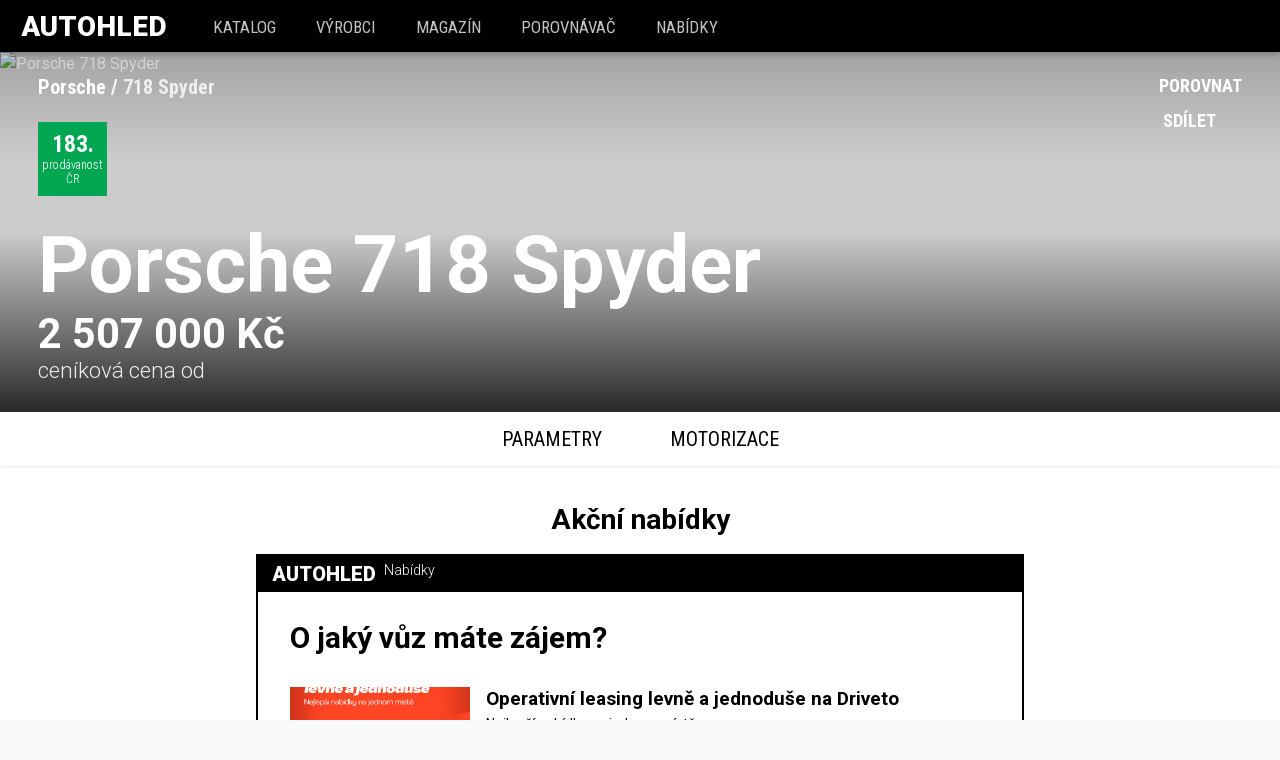

--- FILE ---
content_type: text/html; charset=utf-8
request_url: https://www.autohled.cz/a/porsche/718-spyder
body_size: 24987
content:
<!DOCTYPE html><html lang="cs"><head><script>
      (function(w,d,s,l,i){w[l]=w[l]||[];w[l].push({'gtm.start':
      new Date().getTime(),event:'gtm.js'});var f=d.getElementsByTagName(s)[0],
      j=d.createElement(s),dl=l!='dataLayer'?'&l='+l:'';j.async=true;j.src=
      'https://www.googletagmanager.com/gtm.js?id='+i+dl;f.parentNode.insertBefore(j,f);
      })(window,document,'script','dataLayer','GTM-PMSBGD8');</script><title data-react-helmet="true">Porsche 718 Spyder - střední německý roadster - recenze, specifikace</title><meta data-react-helmet="true" charset="utf-8"/><meta data-react-helmet="true" name="viewport" content="width=device-width, initial-scale=1, shrink-to-fit=no"/><meta data-react-helmet="true" http-equiv="x-ua-compatible" content="ie=edge"/><meta data-react-helmet="true" name="msapplication-TileColor" content="#2d89ef"/><meta data-react-helmet="true" name="msapplication-TileImage" content="/assets/favicons/mstile-144x144.png"/><meta data-react-helmet="true" name="msapplication-config" content="/assets/favicons/browserconfig.xml"/><meta data-react-helmet="true" name="theme-color" content="#ffffff"/><meta data-react-helmet="true" name="description" content="Aktuální 718 Spyder (2016) na Autohledu. ✅ Motorizace pro 2025 s výkony od 309kW, včetně srovnání s . ⭐ Recenze i aktuální akce."/><meta data-react-helmet="true" property="og:description" content="Aktuální 718 Spyder (2016) na Autohledu. ✅ Motorizace pro 2025 s výkony od 309kW, včetně srovnání s . ⭐ Recenze i aktuální akce."/><meta data-react-helmet="true" property="og:image" content="//autohledmagazin.cz/api/fc/img-resizer/?src=https://autohled.eu/media/images/a/porsche/718-spyder/2016/porsche-718-spyder.jpg&amp;width=1080&amp;format=jpg"/><meta data-react-helmet="true" property="og:title" content="Porsche 718 Spyder - střední německý roadster - recenze, specifikace"/><meta data-react-helmet="true" property="og:type" content="article"/><meta data-react-helmet="true" property="fb:app_id" content="545509158987844"/><meta data-react-helmet="true" property="og:url" content="https://www.autohled.cz/a/porsche/718-spyder"/><link data-react-helmet="true" rel="apple-touch-icon" sizes="57x57" href="/assets/favicons/apple-touch-icon-57x57.png"/><link data-react-helmet="true" rel="apple-touch-icon" sizes="60x60" href="/assets/favicons/apple-touch-icon-60x60.png"/><link data-react-helmet="true" rel="apple-touch-icon" sizes="72x72" href="/assets/favicons/apple-touch-icon-72x72.png"/><link data-react-helmet="true" rel="apple-touch-icon" sizes="76x76" href="/assets/favicons/apple-touch-icon-76x76.png"/><link data-react-helmet="true" rel="apple-touch-icon" sizes="114x114" href="/assets/favicons/apple-touch-icon-114x114.png"/><link data-react-helmet="true" rel="apple-touch-icon" sizes="120x120" href="/assets/favicons/apple-touch-icon-120x120.png"/><link data-react-helmet="true" rel="apple-touch-icon" sizes="144x144" href="/assets/favicons/apple-touch-icon-144x144.png"/><link data-react-helmet="true" rel="apple-touch-icon" sizes="152x152" href="/assets/favicons/apple-touch-icon-152x152.png"/><link data-react-helmet="true" rel="apple-touch-icon" sizes="180x180" href="/assets/favicons/apple-touch-icon-180x180.png"/><link data-react-helmet="true" rel="icon" type="image/png" href="/assets/favicons/favicon-32x32.png" sizes="32x32"/><link data-react-helmet="true" rel="icon" type="image/png" href="/assets/favicons/android-chrome-192x192.png" sizes="192x192"/><link data-react-helmet="true" rel="icon" type="image/png" href="/assets/favicons/favicon-16x16.png" sizes="16x16"/><link data-react-helmet="true" rel="manifest" href="/assets/favicons/manifest.json"/><link data-react-helmet="true" rel="mask-icon" href="/assets/favicons/safari-pinned-tab.svg" color="#5bbad5"/><link data-react-helmet="true" rel="shortcut icon" href="/assets/favicons/favicon.ico"/><meta name="seznam-wmt" content="qwoAlQYZp22TXtKMvqosdI2KfSQ6Erdi"/><link href="/assets/app-918aaca89810fc8607c6.css" rel="stylesheet"/><script>
      (function(i,s,o,g,r,a,m){i['GoogleAnalyticsObject']=r;i[r]=i[r]||function(){
        (i[r].q=i[r].q||[]).push(arguments)},i[r].l=1*new Date();a=s.createElement(o),
        m=s.getElementsByTagName(o)[0];a.async=1;a.src=g;m.parentNode.insertBefore(a,m)
      })(window,document,'script','//www.google-analytics.com/analytics.js','ga');
      ga('create', 'UA-88778443-1', 'auto');</script><span><script>!function(f,b,e,v,n,t,s)
        {if(f.fbq)return;n=f.fbq=function(){n.callMethod?
        n.callMethod.apply(n,arguments):n.queue.push(arguments)};
        if(!f._fbq)f._fbq=n;n.push=n;n.loaded=!0;n.version='2.0';
        n.queue=[];t=b.createElement(e);t.async=!0;
        t.src=v;s=b.getElementsByTagName(e)[0];
        s.parentNode.insertBefore(t,s)}(window,document,'script',
        'https://connect.facebook.net/en_US/fbevents.js');
         fbq('init', '228931967558250');</script><noscript><img height="1" width="1" src="https://www.facebook.com/tr?id=228931967558250&amp;ev=PageView&amp;noscript=1"/></noscript></span><script>
    (function(h,o,t,j,a,r){
        h.hj=h.hj||function(){(h.hj.q=h.hj.q||[]).push(arguments)};
        h._hjSettings={hjid:1137711,hjsv:6};
        a=o.getElementsByTagName('head')[0];
        r=o.createElement('script');r.async=1;
        r.src=t+h._hjSettings.hjid+j+h._hjSettings.hjsv;
        a.appendChild(r);
    })(window,document,'https://static.hotjar.com/c/hotjar-','.js?sv=');</script><script async="" src="https://pagead2.googlesyndication.com/pagead/js/adsbygoogle.js"></script><script>
        if (typeof window !== 'undefined' && window.location.hostname === 'cdn.autohled.cz') {
          window.location.href = window.location.href.replace('cdn.autohled.cz', 'www.autohled.cz')
        }
      </script></head><body><noscript><iframe src="https://www.googletagmanager.com/ns.html?id=GTM-PMSBGD8" height="0" width="0" style="display:none;visibility:hidden;"></iframe></noscript><div><div id="app"><div data-reactroot="" data-reactid="1" data-react-checksum="1293207132"><!-- react-empty: 2 --><div data-reactid="3"><header class="header" data-reactid="4"><div class="inner" data-reactid="5"><a href="/" style="box-sizing:border-box;" class="logo" data-reactid="6">Autohled</a><nav class="main-nav " data-reactid="7"><div class="mobile-trigger" data-reactid="8"><!-- react-text: 9 -->MENU <!-- /react-text --><div class="fa fa-bars" data-reactid="10"></div><div class="fa fa-close" data-reactid="11"></div></div><ul data-reactid="12"><li data-reactid="13"><a href="/vozidla" style="box-sizing:border-box;" class="" data-reactid="14">katalog</a></li><li data-reactid="15"><a href="/vyrobci" style="box-sizing:border-box;" class="" data-reactid="16">Výrobci</a></li><li data-reactid="17"><a href="/magazin" style="box-sizing:border-box;" class="" data-reactid="18">Magazín</a></li><li data-reactid="19"><a href="/porovnavac" style="box-sizing:border-box;" class="" data-reactid="20"><!-- react-text: 21 -->Porovnávač <!-- /react-text --><!-- react-text: 22 --><!-- /react-text --></a></li><li data-reactid="23"><a href="https://auta.autohled.cz/" data-reactid="24">Nabídky</a></li></ul></nav></div></header></div><div class="site-wrapper" data-reactid="25"><!-- react-empty: 26 --><!-- react-empty: 27 --><!-- react-empty: 28 --><!-- react-empty: 29 --><!-- react-empty: 30 --><!-- react-empty: 31 --><!-- react-empty: 32 --><!-- react-empty: 33 --><!-- react-empty: 34 --><!-- react-empty: 35 --><!-- react-empty: 36 --><!-- react-empty: 37 --><div data-reactid="38"><div class="car-detail" data-reactid="39"><div class="restValid" data-reactid="40"><div itemscope="" itemtype="http://schema.org/Car" data-reactid="41"><!-- react-empty: 42 --><!-- react-empty: 43 --><noscript data-reactid="44"></noscript><div class="subheader-huge" data-reactid="45"><div class="main-image" data-reactid="46"><div class="actual-image-wrapper" data-reactid="47"><img class="actual-image" srcset="
                           //autohledmagazin.cz/api/fc/img-resizer/?src=https://autohled.eu/media/images/a/porsche/718-spyder/2016/porsche-718-spyder.jpg&amp;width=3840&amp;format=jpg 3840w,
                           //autohledmagazin.cz/api/fc/img-resizer/?src=https://autohled.eu/media/images/a/porsche/718-spyder/2016/porsche-718-spyder.jpg&amp;width=1920&amp;format=jpg 1920w,
                           //autohledmagazin.cz/api/fc/img-resizer/?src=https://autohled.eu/media/images/a/porsche/718-spyder/2016/porsche-718-spyder.jpg&amp;width=1080&amp;format=jpg 1080w,
                           //autohledmagazin.cz/api/fc/img-resizer/?src=https://autohled.eu/media/images/a/porsche/718-spyder/2016/porsche-718-spyder.jpg&amp;width=720&amp;format=jpg 720w,
                           //autohledmagazin.cz/api/fc/img-resizer/?src=https://autohled.eu/media/images/a/porsche/718-spyder/2016/porsche-718-spyder.jpg&amp;width=480&amp;format=jpg 480w,
                           " sizes="100vw" src="//autohledmagazin.cz/api/fc/img-resizer/?src=https://autohled.eu/media/images/a/porsche/718-spyder/2016/porsche-718-spyder.jpg&amp;width=1080&amp;format=jpg" alt="Porsche 718 Spyder" data-reactid="48"/></div><img style="display:none;" itemprop="image" src="//autohledmagazin.cz/api/fc/img-resizer/?src=https://autohled.eu/media/images/a/porsche/718-spyder/2016/porsche-718-spyder.jpg&amp;width=1080&amp;format=jpg" alt="Porsche 718 Spyder" data-reactid="49"/><div class="overlay overlay-bottom" data-reactid="50"><div class="breadcrumbs" data-reactid="51"><ul itemscope="" itemtype="http://schema.org/BreadcrumbList" data-reactid="52"><li itemprop="itemListElement" itemscope="" itemtype="http://schema.org/ListItem" data-reactid="53"><a href="/v/porsche" style="box-sizing:border-box;" class="" itemprop="item" data-reactid="54"><span itemprop="name" data-reactid="55">Porsche</span><meta itemprop="position" content="1" data-reactid="56"/></a></li><li itemprop="itemListElement" itemscope="" itemtype="http://schema.org/ListItem" data-reactid="57"><a href="/a/porsche/718-spyder" style="box-sizing:border-box;" class="active" itemprop="item" data-reactid="58"><span itemprop="name" data-reactid="59">718 Spyder</span><meta itemprop="position" content="2" data-reactid="60"/></a></li></ul></div><div class="stats" data-reactid="61"><a href="/z/nejprodavanejsi-auta" style="box-sizing:border-box;" class="stat sales-stat" data-reactid="62"><div class="rank" data-reactid="63"><!-- react-text: 64 -->183<!-- /react-text --><!-- react-text: 65 -->.<!-- /react-text --></div><div class="label" data-reactid="66"><!-- react-text: 67 -->prodávanost<!-- /react-text --><br data-reactid="68"/><!-- react-text: 69 -->ČR<!-- /react-text --></div></a><!-- react-text: 70 --><!-- /react-text --></div><div class="actions" data-reactid="71"><div class="compare action" data-reactid="72"><div class="fa fa-plus" data-reactid="73"></div><!-- react-text: 74 --> Porovnat<!-- /react-text --></div><a target="_blank" href="//www.facebook.com/sharer/sharer.php?u=https://www.autohled.cz/a/porsche/718-spyder" class="share action" data-reactid="75"><span class="fa fa-facebook" data-reactid="76"></span><!-- react-text: 77 --> Sdílet<!-- /react-text --></a></div><div class="car-basic-info" data-reactid="78"><div class="name-wrapper" data-reactid="79"><h1 itemprop="name" class="name" data-reactid="80"><a href="/v/porsche" style="box-sizing:border-box;" class="manufacturer" data-reactid="81">Porsche</a><!-- react-text: 82 --> <!-- /react-text --><div class="model" data-reactid="83"><!-- react-text: 84 --> <!-- /react-text --><!-- react-text: 85 -->718 Spyder<!-- /react-text --></div></h1></div><div class="price-wrapper" data-reactid="86"><div class="price-inner" data-reactid="87"><div itemprop="offers" itemscope="" itemtype="http://schema.org/Offer" class="price" data-reactid="88"><span data-reactid="89"><span itemprop="price" content="2507000" data-reactid="90"><span data-reactid="91">2 507 000 Kč</span></span><meta itemprop="priceCurrency" content="CZK" data-reactid="92"/></span></div><div class="description" data-reactid="93">ceníková cena od</div></div><div class="paid-actions" data-reactid="94"></div></div></div></div></div></div><div class="paid-actions paid-actions-mobile" data-reactid="95"><a href="/poptavka/porsche/718-spyder" style="box-sizing:border-box;" class="btn btn-primary" data-reactid="96">Získat nejlepší cenu</a></div><div class="car-detail-tabs " data-reactid="97"><div class="title" data-reactid="98"><a class="model" href="#app" data-reactid="99"><!-- react-text: 100 -->Porsche<!-- /react-text --><!-- react-text: 101 --> <!-- /react-text --><!-- react-text: 102 -->718 Spyder<!-- /react-text --></a><a class="tech" href="#motorizace" data-reactid="103"><!-- react-text: 104 -->Vybrat motorizaci <!-- /react-text --><div class="fa fa-exchange" data-reactid="105"></div></a></div><ul data-reactid="106"><li data-reactid="107"><a class="tab-link" href="#parametry" data-reactid="108">Parametry</a></li><li data-reactid="109"><a class="tab-link" href="#motorizace" data-reactid="110">Motorizace</a></li><!-- react-text: 111 --><!-- /react-text --></ul></div><span style="font-size:0;" data-reactid="112"></span><div class="main-content" data-reactid="113"><div class="banner hidden" data-reactid="114"><div class="thumb" style="background-image://autohledmagazin.cz/api/fc/img-resizer/?src=https://autohled.eu/media/images/a/porsche/718-spyder/2016/porsche-718-spyder.jpg&amp;width=1080&amp;format=jpg;" data-reactid="115"></div><div class="title hidden" data-reactid="116"><!-- react-text: 117 -->Porsche<!-- /react-text --><!-- react-text: 118 --> <!-- /react-text --><!-- react-text: 119 -->718 Spyder<!-- /react-text --></div><div class="content" data-reactid="120"><div class="description" data-reactid="121"><!-- react-text: 122 -->Porsche<!-- /react-text --><!-- react-text: 123 --> <!-- /react-text --><!-- react-text: 124 -->718 Spyder<!-- /react-text --></div></div></div><div class="banner banner-brand hidden" data-reactid="125"><div class="title" data-reactid="126">AUTOHLED</div><div class="content" data-reactid="127"><div class="description" data-reactid="128">Porovnávač nových aut</div><div class="btn btn-outline btn-small btn-inverse" data-reactid="129">ZOBRAZIT VOZIDLA</div></div></div><div class="" id="recenze" data-reactid="130"><div class="main-article-teaser" data-reactid="131"><div class="container text-container" data-reactid="132"></div></div><div class="offers-iframe-wrapper padded white" data-reactid="133"><h2 data-reactid="134">Akční nabídky</h2><iframe src="https://autohled-widgets-five.vercel.app/porsche/718-spyder" frameborder="0" scrolling="no" data-reactid="135"></iframe></div><section data-reactid="136"><div class="review-inner container text-container" data-reactid="137"><div class="model-text" data-reactid="138"><h2>Porsche 718 Spyder - popis vozu</h2><p>Německá automobilka Porsche nabízí celkem 28 modelů, namátkově třeba  718 Boxster T, 718 Boxster, 718 Boxster S, 718 Boxster GTS nebo 718 Spyder. 718 Spyder patří s <a href='/a/porsche/718-spyder/t/parametry/delka'>délkou</a> 4.43 metru k těm menším, <a href='/a/porsche/718-spyder/t/parametry/sirka'>šířka</a> je pak 1.994m, <a href='/a/porsche/718-spyder/t/parametry/vyska'>výška</a> 1.258 m.  Hodnoty průměrného roadsteru jsou pak 4.44m na délku, 1.95m na šířku a 1.27m na výšku. Jak už bylo naznačeno, karoserií se řadí do kategorie “roadster”, tedy automobilů  často bez střechy a pouze se dvěmi sedadly. Porovnat parametry můžete s vlastnostmi dalších roadsterů, jako jsou <a href="/porovnavac?cars=porsche-718-spyder&cars=porsche-718-boxster-gts">Porsche 718 Boxster GTS</a>, <a href="/porovnavac?cars=porsche-718-spyder&cars=jaguar-f-type-cabriolet">Jaguar F-Type Cabriolet</a>, <a href="/porovnavac?cars=porsche-718-spyder&cars=porsche-718-boxster-s">Porsche 718 Boxster S</a>, <a href="/porovnavac?cars=porsche-718-spyder&cars=bmw-z4">BMW Z4</a>, <a href="/porovnavac?cars=porsche-718-spyder&cars=chevrolet-corvette-grand-sport-cabriolet">Chevrolet Corvette Grand Sport Cabriolet</a> nebo <a href="/porovnavac?cars=porsche-718-spyder&cars=chevrolet-corvette-stingray-cabriolet">Chevrolet Corvette Stingray Cabriolet</a>. </p><p>718 Spyder se vyrábí v dvou různých motorizacích.Pokud preferujete benzínové motory, z nabízených motorizací budete nadšeni - 718 Spyder je totiž dostupný pouze s agregáty spalující benzín. Ke koupi jsou ve výkonech  414 koní. Nejostřejší z nich (718 Spyder) dosahuje maximální rychlosti 301km/h a na stovku se dostane na 4.4 sekundy.</p><p>Dostupná je verze s sedmistupňovou automatickou převodovkou 718 Spyder ve spojení s výbavou 718 Spyder. Za automatickou převodovku oproti běžné manuální šestistupňové spojené se stejným benzínovým agregátem připlatíte 78.233 tisíc. 718 Spyder se momentálně vyrábí pouze ve variantě s pohonem zadních kol, pokud požadujete pohon všech kol, je třeba se poohédnout jinde - v podobné cenové relaci například německá automobilka Audi nabízí Q8 s motorem 60 TFSI e quattro za 2592900 Kč.</p></div><div class="linked-articles" data-reactid="139"><h2 data-reactid="140">Napsali jsme</h2><div class="article" data-reactid="141"><h3 data-reactid="142"><a href="/recenze/toyota/gr-supra" data-reactid="143">Toyota GR Supra – upoutá pozornost rychle a zběsile</a><!-- react-text: 144 --> <!-- /react-text --><span class="type tag tag-tiny" data-reactid="145"><span class="text" data-reactid="146">recenze</span></span></h3><div data-reactid="147"><span data-reactid="148"><span data-reactid="149">22. října 2021</span></span></div></div></div><div class="faq" data-reactid="150"><h2 data-reactid="151">FAQ</h2><ul data-reactid="152"><li data-reactid="153"><a href="/a/porsche/718-spyder/rozmery" style="box-sizing:border-box;" class="" data-reactid="154">FAQ: Rozměry Porsche 718 Spyder</a></li><li data-reactid="155"><a href="/a/porsche/718-spyder/cena" style="box-sizing:border-box;" class="" data-reactid="156">FAQ: Cena Porsche 718 Spyder 2025</a></li><li data-reactid="157"><a href="/a/porsche/718-spyder/hmotnost" style="box-sizing:border-box;" class="" data-reactid="158">FAQ: Váha Porsche 718 Spyder </a></li><li data-reactid="159"><a href="/a/porsche/718-spyder/skladove-vozy" style="box-sizing:border-box;" class="" data-reactid="160">FAQ: Skladové vozy Porsche 718 Spyder </a></li><li data-reactid="161"><a href="/a/porsche/718-spyder/motory" style="box-sizing:border-box;" class="" data-reactid="162">FAQ: Motory - Porsche 718 Spyder 2025</a></li><li data-reactid="163"><a href="/a/porsche/718-spyder/povinne-ruceni" style="box-sizing:border-box;" class="" data-reactid="164">FAQ: Povinné ručení - Porsche 718 Spyder (odhad ceny)</a></li><li data-reactid="165"><a href="/a/porsche/718-spyder/havarijni-pojisteni" style="box-sizing:border-box;" class="" data-reactid="166">FAQ: Havarijní pojištění - Porsche 718 Spyder (odhad ceny)</a></li><li data-reactid="167"><a href="/a/porsche/718-spyder/financovani" style="box-sizing:border-box;" class="" data-reactid="168">FAQ: Financování - Porsche 718 Spyder</a></li><li data-reactid="169"><a href="/a/porsche/718-spyder/vin" style="box-sizing:border-box;" class="" data-reactid="170">FAQ: Ověření VIN - Porsche 718 Spyder - výbava, kilometry, nehody, odcizení</a></li><li data-reactid="171"><a href="/p/porsche/718-spyder/pneumatiky" style="box-sizing:border-box;" class="" data-reactid="172">Pneumatiky</a></li></ul></div></div></section></div><section id="rivalove" class="rivals block" data-reactid="173"><h2 data-reactid="174">Rivalové</h2><div class="cars-row" data-reactid="175"><div data-simplebar="true" data-reactid="176"><div class="simplebar-wrapper" data-reactid="177"><div class="simplebar-height-auto-observer-wrapper" data-reactid="178"><div class="simplebar-height-auto-observer" data-reactid="179"></div></div><div class="simplebar-mask" data-reactid="180"><div class="simplebar-offset" data-reactid="181"><div class="simplebar-content-wrapper" data-reactid="182"><div class="simplebar-content" data-reactid="183"><div data-reactid="184"><div class="car-tile is-rival " data-reactid="185"><!-- react-text: 186 --><!-- /react-text --><div class="range" data-reactid="187"><a href="/a/toyota/gr-supra" class="" data-reactid="188"><div class="thumb" style="background-image:url(//autohledmagazin.cz/api/fc/img-resizer/?src=https://autohled.eu/media/images/a/toyota/gr-supra/2019/toyota-gr-supra-thumb.jpg&amp;width=480&amp;format=jpg);" data-reactid="189"><div title="přidat do porovnávače" class="add-to-comparator-action-small" data-reactid="190"><div class="fa fa-plus" data-reactid="191"></div></div><div class="tags" data-reactid="192"><div class="tag-wrapper" data-reactid="193"></div><div class="tag-wrapper" data-reactid="194"></div></div></div></a><div class="text" data-reactid="195"><a href="/a/toyota/gr-supra" class="heading" data-reactid="196"><!-- react-text: 197 -->Toyota<!-- /react-text --><!-- react-text: 198 --> <!-- /react-text --><!-- react-text: 199 -->GR Supra<!-- /react-text --></a><table class="params" data-reactid="200"><tbody data-reactid="201"><tr data-reactid="202"><td data-reactid="203">Cena od</td><td class="price" data-reactid="204"><span data-reactid="205">NaN Kč</span></td></tr><tr data-reactid="206"><td data-reactid="207">Paliva</td><td data-reactid="208"><span data-reactid="209"><span class="fuel-type gasoline" data-reactid="210"><span data-reactid="211">benzín</span></span><!-- react-text: 212 -->  <!-- /react-text --></span></td></tr></tbody></table><table class="params" data-reactid="213"><tbody data-reactid="214"><tr data-reactid="215"><td data-reactid="216">Převodovka</td><td data-reactid="217"><span data-reactid="218"><!-- react-text: 219 -->m<!-- /react-text --><!-- react-text: 220 --><!-- /react-text --><!-- react-text: 221 --> <!-- /react-text --></span></td></tr><tr data-reactid="222"><td data-reactid="223">Pohon</td><td data-reactid="224">RWD</td></tr><tr data-reactid="225"><td data-reactid="226">Výkon</td><td data-reactid="227"><!-- react-text: 228 -->250<!-- /react-text --><!-- react-text: 229 --> kW - <!-- /react-text --><!-- react-text: 230 -->320<!-- /react-text --><!-- react-text: 231 --> kW<!-- /react-text --></td></tr><tr data-reactid="232"><td data-reactid="233">Maximální rychlost</td><td data-reactid="234"><!-- react-text: 235 -->250<!-- /react-text --><!-- react-text: 236 --> - <!-- /react-text --><!-- react-text: 237 -->270<!-- /react-text --><!-- react-text: 238 --> Km/h<!-- /react-text --></td></tr><tr data-reactid="239"><td data-reactid="240">Spotřeba</td><td data-reactid="241"><!-- react-text: 242 -->8<!-- /react-text --><!-- react-text: 243 --> - <!-- /react-text --><!-- react-text: 244 -->8<!-- /react-text --><!-- react-text: 245 --> l/100km<!-- /react-text --></td></tr><tr data-reactid="246"><td data-reactid="247">Akcelerace</td><td data-reactid="248"><!-- react-text: 249 -->4<!-- /react-text --><!-- react-text: 250 --> - <!-- /react-text --><!-- react-text: 251 -->4<!-- /react-text --><!-- react-text: 252 --> s<!-- /react-text --></td></tr></tbody></table><!-- react-text: 253 --><!-- /react-text --></div></div></div><ins class="ad adsbygoogle" style="display:block;" data-ad-client="ca-pub-9295120877958708" data-ad-slot="3466352893" data-ad-layout="" data-ad-layout-key="" data-ad-format="rectangle, auto" data-full-width-responsive="true" data-reactid="254"></ins><div class="car-tile is-rival " data-reactid="255"><!-- react-text: 256 --><!-- /react-text --><div class="range" data-reactid="257"><a href="/a/ford/mustang-fastback" class="" data-reactid="258"><div class="thumb" style="background-image:url(//autohledmagazin.cz/api/fc/img-resizer/?src=https://autohled.eu/media/images/a/ford/mustang-fastback/2024/ford-mustang-fastback-thumb.jpg&amp;width=480&amp;format=jpg);" data-reactid="259"><div title="přidat do porovnávače" class="add-to-comparator-action-small" data-reactid="260"><div class="fa fa-plus" data-reactid="261"></div></div><div class="tags" data-reactid="262"><div class="tag-wrapper" data-reactid="263"></div><div class="tag-wrapper" data-reactid="264"></div></div></div></a><div class="text" data-reactid="265"><a href="/a/ford/mustang-fastback" class="heading" data-reactid="266"><!-- react-text: 267 -->Ford<!-- /react-text --><!-- react-text: 268 --> <!-- /react-text --><!-- react-text: 269 -->Mustang Fastback<!-- /react-text --></a><table class="params" data-reactid="270"><tbody data-reactid="271"><tr data-reactid="272"><td data-reactid="273">Cena od</td><td class="price" data-reactid="274"><span data-reactid="275">1 498 000 Kč</span></td></tr><tr data-reactid="276"><td data-reactid="277">Paliva</td><td data-reactid="278"><span data-reactid="279"><span class="fuel-type gasoline" data-reactid="280"><span data-reactid="281">benzín</span></span><!-- react-text: 282 -->  <!-- /react-text --></span></td></tr></tbody></table><table class="params" data-reactid="283"><tbody data-reactid="284"><tr data-reactid="285"><td data-reactid="286">Převodovka</td><td data-reactid="287"><span data-reactid="288"><!-- react-text: 289 -->m<!-- /react-text --><!-- react-text: 290 --><!-- /react-text --><!-- react-text: 291 --> <!-- /react-text --></span></td></tr><tr data-reactid="292"><td data-reactid="293">Pohon</td><td data-reactid="294">RWD</td></tr><tr data-reactid="295"><td data-reactid="296">Výkon</td><td data-reactid="297"><!-- react-text: 298 -->328<!-- /react-text --><!-- react-text: 299 --> kW - <!-- /react-text --><!-- react-text: 300 -->328<!-- /react-text --><!-- react-text: 301 --> kW<!-- /react-text --></td></tr><tr data-reactid="302"><td data-reactid="303">Maximální rychlost</td><td data-reactid="304"><!-- react-text: 305 -->250<!-- /react-text --><!-- react-text: 306 --> - <!-- /react-text --><!-- react-text: 307 -->250<!-- /react-text --><!-- react-text: 308 --> Km/h<!-- /react-text --></td></tr><tr data-reactid="309"><td data-reactid="310">Spotřeba</td><td data-reactid="311"><!-- react-text: 312 -->12<!-- /react-text --><!-- react-text: 313 --> - <!-- /react-text --><!-- react-text: 314 -->12<!-- /react-text --><!-- react-text: 315 --> l/100km<!-- /react-text --></td></tr><tr data-reactid="316"><td data-reactid="317">Akcelerace</td><td data-reactid="318"><!-- react-text: 319 -->5<!-- /react-text --><!-- react-text: 320 --> - <!-- /react-text --><!-- react-text: 321 -->5<!-- /react-text --><!-- react-text: 322 --> s<!-- /react-text --></td></tr></tbody></table><!-- react-text: 323 --><!-- /react-text --></div></div></div><div class="car-tile is-rival " data-reactid="324"><!-- react-text: 325 --><!-- /react-text --><div class="range" data-reactid="326"><a href="/a/subaru/brz" class="" data-reactid="327"><div class="thumb" style="background-image:url(//autohledmagazin.cz/api/fc/img-resizer/?src=https://autohled.eu/media/images/a/subaru/brz/2023/subaru-brz-thumb.jpg&amp;width=480&amp;format=jpg);" data-reactid="328"><div title="přidat do porovnávače" class="add-to-comparator-action-small" data-reactid="329"><div class="fa fa-plus" data-reactid="330"></div></div><div class="tags" data-reactid="331"><div class="tag-wrapper" data-reactid="332"></div><div class="tag-wrapper" data-reactid="333"></div></div></div></a><div class="text" data-reactid="334"><a href="/a/subaru/brz" class="heading" data-reactid="335"><!-- react-text: 336 -->Subaru<!-- /react-text --><!-- react-text: 337 --> <!-- /react-text --><!-- react-text: 338 -->BRZ<!-- /react-text --></a><table class="params" data-reactid="339"><tbody data-reactid="340"><tr data-reactid="341"><td data-reactid="342">Cena od</td><td class="price" data-reactid="343"><span data-reactid="344">1 050 000 Kč</span></td></tr><tr data-reactid="345"><td data-reactid="346">Paliva</td><td data-reactid="347"><span data-reactid="348"><span class="fuel-type gasoline" data-reactid="349"><span data-reactid="350">benzín</span></span><!-- react-text: 351 -->  <!-- /react-text --></span></td></tr></tbody></table><table class="params" data-reactid="352"><tbody data-reactid="353"><tr data-reactid="354"><td data-reactid="355">Převodovka</td><td data-reactid="356"><span data-reactid="357"><!-- react-text: 358 -->a<!-- /react-text --><!-- react-text: 359 -->, <!-- /react-text --><!-- react-text: 360 --> <!-- /react-text --></span><span data-reactid="361"><!-- react-text: 362 -->m<!-- /react-text --><!-- react-text: 363 --><!-- /react-text --><!-- react-text: 364 --> <!-- /react-text --></span></td></tr><tr data-reactid="365"><td data-reactid="366">Pohon</td><td data-reactid="367">RWD</td></tr><tr data-reactid="368"><td data-reactid="369">Výkon</td><td data-reactid="370"><!-- react-text: 371 -->172<!-- /react-text --><!-- react-text: 372 --> kW - <!-- /react-text --><!-- react-text: 373 -->172<!-- /react-text --><!-- react-text: 374 --> kW<!-- /react-text --></td></tr><tr data-reactid="375"><td data-reactid="376">Maximální rychlost</td><td data-reactid="377"><!-- react-text: 378 -->216<!-- /react-text --><!-- react-text: 379 --> - <!-- /react-text --><!-- react-text: 380 -->226<!-- /react-text --><!-- react-text: 381 --> Km/h<!-- /react-text --></td></tr><tr data-reactid="382"><td data-reactid="383">Spotřeba</td><td data-reactid="384"><!-- react-text: 385 -->8<!-- /react-text --><!-- react-text: 386 --> - <!-- /react-text --><!-- react-text: 387 -->8<!-- /react-text --><!-- react-text: 388 --> l/100km<!-- /react-text --></td></tr><tr data-reactid="389"><td data-reactid="390">Akcelerace</td><td data-reactid="391"><!-- react-text: 392 -->6<!-- /react-text --><!-- react-text: 393 --> - <!-- /react-text --><!-- react-text: 394 -->6<!-- /react-text --><!-- react-text: 395 --> s<!-- /react-text --></td></tr></tbody></table><!-- react-text: 396 --><!-- /react-text --></div></div></div></div></div></div></div></div><div class="simplebar-placeholder" data-reactid="397"></div></div><div class="simplebar-track simplebar-horizontal" data-reactid="398"><div class="simplebar-scrollbar" data-reactid="399"></div></div><div class="simplebar-track simplebar-vertical" data-reactid="400"><div class="simplebar-scrollbar" data-reactid="401"></div></div></div></div></section><section id="parametry" class="tech-specs" data-reactid="402"><div class="tech-specs-table" data-reactid="403"><meta itemprop="name" content="Porsche 718 Spyder 718 Spyder " data-reactid="404"/><div class=" block" data-reactid="405"><div class="container" data-reactid="406"><h2 class="block-heading" data-reactid="407">Technické parametry</h2><div class="tech-group" data-reactid="408"><h3 data-reactid="409"><div class="inner" data-reactid="410">Motor</div></h3><table class="table" data-reactid="411"><tbody data-reactid="412"><tr data-reactid="413"><td data-reactid="414">Palivo</td><td data-reactid="415"><span data-reactid="416"><a href="/f/benzinova-auta" class="fuel-type gasoline" data-reactid="417"><span data-reactid="418">benzín</span></a></span></td></tr><tr data-reactid="419"><td data-reactid="420">Převodovka</td><td data-reactid="421"><span data-reactid="422"><!-- react-text: 423 -->a<!-- /react-text --><!-- react-text: 424 -->, <!-- /react-text --><!-- react-text: 425 --> <!-- /react-text --></span><span data-reactid="426"><!-- react-text: 427 -->m<!-- /react-text --><!-- react-text: 428 --><!-- /react-text --><!-- react-text: 429 --> <!-- /react-text --></span></td></tr><tr data-reactid="430"><td data-reactid="431">Poháněná náprava</td><td data-reactid="432">RWD</td></tr><tr data-reactid="433"><td data-reactid="434">Výkon</td><td data-reactid="435"><!-- react-text: 436 -->309<!-- /react-text --><!-- react-text: 437 --> kW - <!-- /react-text --><!-- react-text: 438 -->309<!-- /react-text --><!-- react-text: 439 --> kW<!-- /react-text --></td></tr><tr data-reactid="440"><td data-reactid="441">Maximální rychlost</td><td data-reactid="442"><!-- react-text: 443 -->300<!-- /react-text --><!-- react-text: 444 --> - <!-- /react-text --><!-- react-text: 445 -->301<!-- /react-text --><!-- react-text: 446 --> Km/h<!-- /react-text --></td></tr><tr data-reactid="447"><td data-reactid="448">Zrychlení na 100 Km/h</td><td data-reactid="449"><!-- react-text: 450 -->3<!-- /react-text --><!-- react-text: 451 --> - <!-- /react-text --><!-- react-text: 452 -->4<!-- /react-text --><!-- react-text: 453 --> s<!-- /react-text --></td></tr></tbody></table></div><div class="tech-group" data-reactid="454"><h3 data-reactid="455"><div class="inner" data-reactid="456">Model</div></h3><table class="table" data-reactid="457"><tbody data-reactid="458"><tr data-reactid="459"><td data-reactid="460">Série</td><td data-reactid="461">718 Spyder (982) (06/19 - 03/24)</td></tr><tr data-reactid="462"><td data-reactid="463">Začátek výroby</td><td data-reactid="464">06/19</td></tr><tr data-reactid="465"><td data-reactid="466">Začátek výroby modelu</td><td data-reactid="467">07/20</td></tr><tr data-reactid="468"><td data-reactid="469">Třída vozidla</td><td data-reactid="470">Vyšší střední třída</td></tr><tr data-reactid="471"><td data-reactid="472">Interní označení výrobce</td><td data-reactid="473">-</td></tr></tbody></table></div><div class="tech-group" data-reactid="474"><h3 data-reactid="475"><div class="inner" data-reactid="476">Rozměry</div></h3><table class="table" data-reactid="477"><tbody data-reactid="478"><tr data-reactid="479"><td data-reactid="480"><a href="/a/porsche/718-spyder/t/parametry/vyska" class="" data-reactid="481">Výška</a></td><td data-reactid="482"><span itemprop="height" itemscope="" itemtype="http://schema.org/QuantitativeValue" data-reactid="483"><span itemprop="value" data-reactid="484">1258</span><!-- react-text: 485 -->mm<!-- /react-text --><meta itemprop="unitCode" content="MMT" data-reactid="486"/></span></td></tr><tr data-reactid="487"><td data-reactid="488"><a href="/a/porsche/718-spyder/t/parametry/sirka" class="" data-reactid="489">Šířka</a></td><td data-reactid="490"><span itemprop="width" itemscope="" itemtype="http://schema.org/QuantitativeValue" data-reactid="491"><span itemprop="value" data-reactid="492">1801</span><!-- react-text: 493 -->mm<!-- /react-text --><meta itemprop="unitCode" content="MMT" data-reactid="494"/></span></td></tr><tr data-reactid="495"><td data-reactid="496"><a href="/a/porsche/718-spyder/t/parametry/delka" class="" data-reactid="497">Délka</a></td><td data-reactid="498"><span itemprop="depth" itemscope="" itemtype="http://schema.org/QuantitativeValue" data-reactid="499"><span itemprop="value" data-reactid="500">4430</span><!-- react-text: 501 -->mm<!-- /react-text --><meta itemprop="unitCode" content="MMT" data-reactid="502"/></span></td></tr><tr data-reactid="503"><td data-reactid="504"><a href="/a/porsche/718-spyder/t/parametry/rozvor" class="" data-reactid="505">Rozvor</a></td><td data-reactid="506"><span itemprop="wheelbase" itemscope="" itemtype="http://schema.org/QuantitativeValue" data-reactid="507"><span itemprop="value" data-reactid="508">2484</span><!-- react-text: 509 --> <!-- /react-text --><meta itemprop="unitCode" content="MMT" data-reactid="510"/><!-- react-text: 511 --> mm<!-- /react-text --></span></td></tr><tr data-reactid="512"><td data-reactid="513"><a href="/a/porsche/718-spyder/t/parametry/kufr" class="" data-reactid="514">Objem kufru</a></td><td data-reactid="515"><span itemprop="cargoVolume" itemscope="" itemtype="http://schema.org/QuantitativeValue" data-reactid="516"><!-- react-text: 517 -->122<!-- /react-text --><meta itemprop="unitCode" content="LTR" data-reactid="518"/><!-- react-text: 519 --> / <!-- /react-text --><!-- react-text: 520 -->-<!-- /react-text --><!-- react-text: 521 --> l <!-- /react-text --></span></td></tr><tr data-reactid="522"><td data-reactid="523">Hmotnost</td><td data-reactid="524"><span itemprop="weight" itemscope="" itemtype="http://schema.org/QuantitativeValue" data-reactid="525"><span itemprop="value" data-reactid="526">1495</span><meta itemprop="unitCode" content="KGM" data-reactid="527"/></span><span data-reactid="528"><!-- react-text: 529 --> - <!-- /react-text --><!-- react-text: 530 -->1525<!-- /react-text --><!-- react-text: 531 -->/<!-- /react-text --><br data-reactid="532"/><!-- react-text: 533 -->1720<!-- /react-text --><!-- react-text: 534 --> - <!-- /react-text --><!-- react-text: 535 -->1750<!-- /react-text --><!-- react-text: 536 --> Kg<!-- /react-text --></span></td></tr><tr data-reactid="537"><td data-reactid="538"><a href="/a/porsche/718-spyder/t/parametry/polomer-otaceni" class="" data-reactid="539">Poloměr otáčení</a></td><td data-reactid="540">11</td></tr><tr data-reactid="541"><td data-reactid="542"><a href="/a/porsche/718-spyder/t/parametry/svetla-vyska" class="" data-reactid="543">Světlá výška</a></td><td data-reactid="544">-</td></tr></tbody></table></div><div class="tech-group" data-reactid="545"><h3 data-reactid="546"><div class="inner" data-reactid="547">Spotřeba</div></h3><table class="table" data-reactid="548"><tbody data-reactid="549"><tr data-reactid="550"><td data-reactid="551">Kombinovaná</td><td data-reactid="552"><!-- react-text: 553 -->  <!-- /react-text --><span itemprop="fuelConsumption" itemscope="" itemtype="http://schema.org/QuantitativeValue" data-reactid="554"><!-- react-text: 555 -->10<!-- /react-text --><!-- react-text: 556 --> - <!-- /react-text --><!-- react-text: 557 -->11<!-- /react-text --><span itemprop="unitText" data-reactid="558">l/100km</span></span><!-- react-text: 559 --> <!-- /react-text --></td></tr><tr data-reactid="560"><td data-reactid="561">Ve městě</td><td data-reactid="562"><!-- react-text: 563 -->16<!-- /react-text --><!-- react-text: 564 --> - <!-- /react-text --><!-- react-text: 565 -->17<!-- /react-text --><!-- react-text: 566 --> l/100km<!-- /react-text --></td></tr><tr data-reactid="567"><td data-reactid="568">Mimo město</td><td data-reactid="569"><!-- react-text: 570 -->10<!-- /react-text --><!-- react-text: 571 --> - <!-- /react-text --><!-- react-text: 572 -->11<!-- /react-text --><!-- react-text: 573 --> l/100km<!-- /react-text --></td></tr><tr data-reactid="574"><td data-reactid="575">Emisní norma</td><td data-reactid="576">Euro 6d-ISC-FCM</td></tr><tr data-reactid="577"><td data-reactid="578"><!-- react-text: 579 -->CO<!-- /react-text --><sub data-reactid="580">2</sub></td><td data-reactid="581"><!-- react-text: 582 -->251<!-- /react-text --><!-- react-text: 583 --> g/km<!-- /react-text --></td></tr></tbody></table></div><div class="tech-group" data-reactid="584"><h3 data-reactid="585"><div class="inner" data-reactid="586">Karoserie</div></h3><table class="table" data-reactid="587"><tbody data-reactid="588"><tr data-reactid="589"><td data-reactid="590">typ</td><td data-reactid="591"><span itemprop="bodyType" data-reactid="592"><!-- react-text: 593 -->roadster<!-- /react-text --></span></td></tr><tr data-reactid="594"><td data-reactid="595">Počet míst</td><td data-reactid="596"><span itemprop="seatingCapacity" data-reactid="597">2</span></td></tr><tr data-reactid="598"><td data-reactid="599">Počet dveří</td><td data-reactid="600"><span itemprop="numberOfDoors" data-reactid="601">2</span></td></tr><tr data-reactid="602"><td data-reactid="603">Zatížení střechy</td><td data-reactid="604">-</td></tr><tr data-reactid="605"><td data-reactid="606">Přední brzdy</td><td data-reactid="607">Kotoučová</td></tr><tr data-reactid="608"><td data-reactid="609">Zadní brzdy</td><td data-reactid="610">Kotoučová</td></tr><tr data-reactid="611"><td data-reactid="612">Přední odpružení</td><td data-reactid="613">Vinutá pružina</td></tr><tr data-reactid="614"><td data-reactid="615">Zadní odpružení</td><td data-reactid="616">Vinutá pružina</td></tr></tbody></table></div><div class="tech-group" data-reactid="617"><h3 data-reactid="618"><div class="inner" data-reactid="619">Asistenční systémy</div></h3><table class="table" data-reactid="620"><tbody data-reactid="621"><tr data-reactid="622"><td data-reactid="623">Adaptivní brzdová světla</td><td data-reactid="624">-</td></tr><tr data-reactid="625"><td data-reactid="626">Systém nouzového brzdění</td><td data-reactid="627">-</td></tr><tr data-reactid="628"><td data-reactid="629">Parkovací senzory</td><td data-reactid="630">zadní</td></tr><tr data-reactid="631"><td data-reactid="632">Kontrola trakce</td><td data-reactid="633">Porsche stability management</td></tr><tr data-reactid="634"><td data-reactid="635">Typ monitorování tlaku v pneumatikách</td><td data-reactid="636">přímé měření (senzor)</td></tr><tr data-reactid="637"><td data-reactid="638">Navigační systém</td><td data-reactid="639">Barevný displej (dotyková obrazovka)</td></tr></tbody></table></div><div class="tech-group" data-reactid="640"><h3 data-reactid="641"><div class="inner" data-reactid="642">Cena</div></h3><table class="table" data-reactid="643"><tbody data-reactid="644"><tr data-reactid="645"><td data-reactid="646">Cena</td><td data-reactid="647"><span data-reactid="648">2 507 000 Kč</span><!-- react-text: 649 --> - <!-- /react-text --><br data-reactid="650"/><span data-reactid="651">2 578 000 Kč</span></td></tr><tr data-reactid="652"><td data-reactid="653">Minimální výbava</td><td data-reactid="654"></td></tr></tbody></table></div><div class="tech-group" data-reactid="655"><h3 data-reactid="656"><div class="inner" data-reactid="657">Přívěs</div></h3><table class="table" data-reactid="658"><tbody data-reactid="659"><tr data-reactid="660"><td data-reactid="661">Brzděný</td><td data-reactid="662"><span itemprop="trailerWeight" data-reactid="663"><!-- react-text: 664 -->-<!-- /react-text --><!-- react-text: 665 --> - <!-- /react-text --><!-- react-text: 666 -->-<!-- /react-text --><meta itemprop="unitCode" content="KGM" data-reactid="667"/><!-- react-text: 668 --> kg<!-- /react-text --></span></td></tr><tr data-reactid="669"><td data-reactid="670">Nebrzděný</td><td data-reactid="671"><!-- react-text: 672 -->-<!-- /react-text --><!-- react-text: 673 --> - <!-- /react-text --><!-- react-text: 674 -->-<!-- /react-text --><!-- react-text: 675 --> kg<!-- /react-text --></td></tr></tbody></table></div></div><div style="display:none;" class="accessories" data-reactid="676"><h3 data-reactid="677">Kompatibilní příslušenství</h3><ul class="accessories-list" data-reactid="678"><li class="accessories-item" data-reactid="679"><a href="#" data-reactid="680"><span class="inner" data-reactid="681">Pneumatiky</span></a></li><li class="accessories-item" data-reactid="682"><a href="#" data-reactid="683"><span class="inner" data-reactid="684">Disky</span></a></li><li class="accessories-item" data-reactid="685"><a href="#" data-reactid="686"><span class="inner" data-reactid="687">Oleje</span></a></li><li class="accessories-item" data-reactid="688"><a href="#" data-reactid="689"><span class="inner" data-reactid="690">Baterie</span></a></li><li class="accessories-item" data-reactid="691"><a href="#" data-reactid="692"><span class="inner" data-reactid="693">Náhradní díly</span></a></li></ul></div></div></div></section><!-- react-empty: 694 --><!-- react-text: 695 --><!-- /react-text --><section id="motorizace" class="engines block" data-reactid="696"><h2 data-reactid="697">Motorizace</h2><div class="container" data-reactid="698"><div class="engine-listing" data-reactid="699"><div data-reactid="700"><!-- react-text: 701 --><!-- /react-text --><div class="engine-box " data-reactid="702"><div class="engine-name" data-reactid="703">718 Spyder </div><table data-reactid="704"><tbody data-reactid="705"><tr data-reactid="706"><td data-reactid="707">Palivo</td><td data-reactid="708"><span class="fuel-type gasoline" data-reactid="709"><span data-reactid="710">benzín</span></span></td></tr><tr data-reactid="711"><td data-reactid="712">Převodovka</td><td data-reactid="713"><!-- react-text: 714 -->manuál<!-- /react-text --><!-- react-text: 715 --> (<!-- /react-text --><!-- react-text: 716 -->6<!-- /react-text --><!-- react-text: 717 -->)<!-- /react-text --></td></tr><tr data-reactid="718"><td data-reactid="719">Pohon</td><td data-reactid="720">RWD</td></tr><tr data-reactid="721"><td data-reactid="722">Objem</td><td data-reactid="723"><!-- react-text: 724 -->4<!-- /react-text --><!-- react-text: 725 --> l<!-- /react-text --></td></tr><tr data-reactid="726"><td data-reactid="727">Max. rychlost</td><td data-reactid="728"><!-- react-text: 729 -->301<!-- /react-text --><!-- react-text: 730 --> km/h<!-- /react-text --></td></tr><tr data-reactid="731"><td data-reactid="732">Zrychlení</td><td data-reactid="733"><!-- react-text: 734 -->4<!-- /react-text --><!-- react-text: 735 --> s<!-- /react-text --></td></tr><tr data-reactid="736"><td data-reactid="737">Výkon</td><td data-reactid="738"><!-- react-text: 739 -->309<!-- /react-text --><!-- react-text: 740 --> kW<!-- /react-text --></td></tr><tr data-reactid="741"><td data-reactid="742">Točivý moment</td><td data-reactid="743"><!-- react-text: 744 -->0<!-- /react-text --><!-- react-text: 745 --> Nm<!-- /react-text --></td></tr><tr data-reactid="746"><td data-reactid="747">Maximální otáčky</td><td data-reactid="748"><!-- react-text: 749 -->7600<!-- /react-text --><!-- react-text: 750 --> RPM<!-- /react-text --></td></tr><tr data-reactid="751"><td data-reactid="752">Spotřeba</td><td data-reactid="753"><!-- react-text: 754 -->11<!-- /react-text --><!-- react-text: 755 --> l<!-- /react-text --></td></tr><tr data-reactid="756"><td data-reactid="757">Velikost nádrže</td><td data-reactid="758"><!-- react-text: 759 -->64<!-- /react-text --><!-- react-text: 760 --> l<!-- /react-text --></td></tr><tr data-reactid="761"><td data-reactid="762"><!-- react-text: 763 -->CO<!-- /react-text --><sub data-reactid="764">2</sub></td><td data-reactid="765"><!-- react-text: 766 -->251<!-- /react-text --><!-- react-text: 767 --> g/km<!-- /react-text --></td></tr><tr data-reactid="768"><td data-reactid="769">Emisní norma</td><td data-reactid="770">Euro 6d-ISC-FCM</td></tr><tr data-reactid="771"><td data-reactid="772">Nejnižší výbava</td><td data-reactid="773"></td></tr><tr data-reactid="774"><td data-reactid="775">Cena</td><td class="price" data-reactid="776"><span data-reactid="777"><!-- react-text: 778 -->od <!-- /react-text --><span data-reactid="779">2 507 000 Kč</span></span></td></tr></tbody></table><a href="/a/porsche/718-spyder/718-spyder/9351863" class="btn btn-small btn-outline" data-reactid="780">Zobrazit motorizaci</a><div class="btn btn-outline btn-compare" data-reactid="781"><div title="přidat do porovnávače" class="add-to-comparator-action-small" data-reactid="782"><div class="fa fa-plus" data-reactid="783"></div></div></div></div><div class="engine-box " data-reactid="784"><div class="engine-name" data-reactid="785">718 Spyder PDK </div><table data-reactid="786"><tbody data-reactid="787"><tr data-reactid="788"><td data-reactid="789">Palivo</td><td data-reactid="790"><span class="fuel-type gasoline" data-reactid="791"><span data-reactid="792">benzín</span></span></td></tr><tr data-reactid="793"><td data-reactid="794">Převodovka</td><td data-reactid="795"><!-- react-text: 796 -->automat<!-- /react-text --><!-- react-text: 797 --> (<!-- /react-text --><!-- react-text: 798 -->7<!-- /react-text --><!-- react-text: 799 -->)<!-- /react-text --></td></tr><tr data-reactid="800"><td data-reactid="801">Pohon</td><td data-reactid="802">RWD</td></tr><tr data-reactid="803"><td data-reactid="804">Objem</td><td data-reactid="805"><!-- react-text: 806 -->4<!-- /react-text --><!-- react-text: 807 --> l<!-- /react-text --></td></tr><tr data-reactid="808"><td data-reactid="809">Max. rychlost</td><td data-reactid="810"><!-- react-text: 811 -->300<!-- /react-text --><!-- react-text: 812 --> km/h<!-- /react-text --></td></tr><tr data-reactid="813"><td data-reactid="814">Zrychlení</td><td data-reactid="815"><!-- react-text: 816 -->3<!-- /react-text --><!-- react-text: 817 --> s<!-- /react-text --></td></tr><tr data-reactid="818"><td data-reactid="819">Výkon</td><td data-reactid="820"><!-- react-text: 821 -->309<!-- /react-text --><!-- react-text: 822 --> kW<!-- /react-text --></td></tr><tr data-reactid="823"><td data-reactid="824">Točivý moment</td><td data-reactid="825"><!-- react-text: 826 -->0<!-- /react-text --><!-- react-text: 827 --> Nm<!-- /react-text --></td></tr><tr data-reactid="828"><td data-reactid="829">Maximální otáčky</td><td data-reactid="830"><!-- react-text: 831 -->7600<!-- /react-text --><!-- react-text: 832 --> RPM<!-- /react-text --></td></tr><tr data-reactid="833"><td data-reactid="834">Spotřeba</td><td data-reactid="835"><!-- react-text: 836 -->10<!-- /react-text --><!-- react-text: 837 --> l<!-- /react-text --></td></tr><tr data-reactid="838"><td data-reactid="839">Velikost nádrže</td><td data-reactid="840"><!-- react-text: 841 -->64<!-- /react-text --><!-- react-text: 842 --> l<!-- /react-text --></td></tr><tr data-reactid="843"><td data-reactid="844"><!-- react-text: 845 -->CO<!-- /react-text --><sub data-reactid="846">2</sub></td><td data-reactid="847"><!-- react-text: 848 -->242<!-- /react-text --><!-- react-text: 849 --> g/km<!-- /react-text --></td></tr><tr data-reactid="850"><td data-reactid="851">Emisní norma</td><td data-reactid="852">Euro 6d-ISC-FCM</td></tr><tr data-reactid="853"><td data-reactid="854">Nejnižší výbava</td><td data-reactid="855"></td></tr><tr data-reactid="856"><td data-reactid="857">Cena</td><td class="price" data-reactid="858"><span data-reactid="859"><!-- react-text: 860 -->od <!-- /react-text --><span data-reactid="861">2 578 000 Kč</span></span></td></tr></tbody></table><a href="/a/porsche/718-spyder/718-spyder-pdk/3569890" class="btn btn-small btn-outline" data-reactid="862">Zobrazit motorizaci</a><div class="btn btn-outline btn-compare" data-reactid="863"><div title="přidat do porovnávače" class="add-to-comparator-action-small" data-reactid="864"><div class="fa fa-plus" data-reactid="865"></div></div></div></div></div></div></div></section><div class="sales-stat padded" data-reactid="866"></div><!-- react-text: 867 --><!-- /react-text --><section id="galerie" data-reactid="868"><span data-reactid="869"></span></section><!-- react-text: 870 --><!-- /react-text --><!-- react-text: 871 --><!-- /react-text --><section id="rivalove" class="rivals block" data-reactid="872"><h2 data-reactid="873">Rivalové</h2><div class="cars-row" data-reactid="874"><div data-simplebar="true" data-reactid="875"><div class="simplebar-wrapper" data-reactid="876"><div class="simplebar-height-auto-observer-wrapper" data-reactid="877"><div class="simplebar-height-auto-observer" data-reactid="878"></div></div><div class="simplebar-mask" data-reactid="879"><div class="simplebar-offset" data-reactid="880"><div class="simplebar-content-wrapper" data-reactid="881"><div class="simplebar-content" data-reactid="882"><div data-reactid="883"><div class="car-tile is-rival " data-reactid="884"><!-- react-text: 885 --><!-- /react-text --><div class="range" data-reactid="886"><a href="/a/toyota/gr-supra" class="" data-reactid="887"><div class="thumb" style="background-image:url(//autohledmagazin.cz/api/fc/img-resizer/?src=https://autohled.eu/media/images/a/toyota/gr-supra/2019/toyota-gr-supra-thumb.jpg&amp;width=480&amp;format=jpg);" data-reactid="888"><div title="přidat do porovnávače" class="add-to-comparator-action-small" data-reactid="889"><div class="fa fa-plus" data-reactid="890"></div></div><div class="tags" data-reactid="891"><div class="tag-wrapper" data-reactid="892"></div><div class="tag-wrapper" data-reactid="893"></div></div></div></a><div class="text" data-reactid="894"><a href="/a/toyota/gr-supra" class="heading" data-reactid="895"><!-- react-text: 896 -->Toyota<!-- /react-text --><!-- react-text: 897 --> <!-- /react-text --><!-- react-text: 898 -->GR Supra<!-- /react-text --></a><table class="params" data-reactid="899"><tbody data-reactid="900"><tr data-reactid="901"><td data-reactid="902">Cena od</td><td class="price" data-reactid="903"><span data-reactid="904">NaN Kč</span></td></tr><tr data-reactid="905"><td data-reactid="906">Paliva</td><td data-reactid="907"><span data-reactid="908"><span class="fuel-type gasoline" data-reactid="909"><span data-reactid="910">benzín</span></span><!-- react-text: 911 -->  <!-- /react-text --></span></td></tr></tbody></table><table class="params" data-reactid="912"><tbody data-reactid="913"><tr data-reactid="914"><td data-reactid="915">Převodovka</td><td data-reactid="916"><span data-reactid="917"><!-- react-text: 918 -->m<!-- /react-text --><!-- react-text: 919 --><!-- /react-text --><!-- react-text: 920 --> <!-- /react-text --></span></td></tr><tr data-reactid="921"><td data-reactid="922">Pohon</td><td data-reactid="923">RWD</td></tr><tr data-reactid="924"><td data-reactid="925">Výkon</td><td data-reactid="926"><!-- react-text: 927 -->250<!-- /react-text --><!-- react-text: 928 --> kW - <!-- /react-text --><!-- react-text: 929 -->320<!-- /react-text --><!-- react-text: 930 --> kW<!-- /react-text --></td></tr><tr data-reactid="931"><td data-reactid="932">Maximální rychlost</td><td data-reactid="933"><!-- react-text: 934 -->250<!-- /react-text --><!-- react-text: 935 --> - <!-- /react-text --><!-- react-text: 936 -->270<!-- /react-text --><!-- react-text: 937 --> Km/h<!-- /react-text --></td></tr><tr data-reactid="938"><td data-reactid="939">Spotřeba</td><td data-reactid="940"><!-- react-text: 941 -->8<!-- /react-text --><!-- react-text: 942 --> - <!-- /react-text --><!-- react-text: 943 -->8<!-- /react-text --><!-- react-text: 944 --> l/100km<!-- /react-text --></td></tr><tr data-reactid="945"><td data-reactid="946">Akcelerace</td><td data-reactid="947"><!-- react-text: 948 -->4<!-- /react-text --><!-- react-text: 949 --> - <!-- /react-text --><!-- react-text: 950 -->4<!-- /react-text --><!-- react-text: 951 --> s<!-- /react-text --></td></tr></tbody></table><!-- react-text: 952 --><!-- /react-text --></div></div></div><div class="car-tile is-rival " data-reactid="953"><!-- react-text: 954 --><!-- /react-text --><div class="range" data-reactid="955"><a href="/a/ford/mustang-fastback" class="" data-reactid="956"><div class="thumb" style="background-image:url(//autohledmagazin.cz/api/fc/img-resizer/?src=https://autohled.eu/media/images/a/ford/mustang-fastback/2024/ford-mustang-fastback-thumb.jpg&amp;width=480&amp;format=jpg);" data-reactid="957"><div title="přidat do porovnávače" class="add-to-comparator-action-small" data-reactid="958"><div class="fa fa-plus" data-reactid="959"></div></div><div class="tags" data-reactid="960"><div class="tag-wrapper" data-reactid="961"></div><div class="tag-wrapper" data-reactid="962"></div></div></div></a><div class="text" data-reactid="963"><a href="/a/ford/mustang-fastback" class="heading" data-reactid="964"><!-- react-text: 965 -->Ford<!-- /react-text --><!-- react-text: 966 --> <!-- /react-text --><!-- react-text: 967 -->Mustang Fastback<!-- /react-text --></a><table class="params" data-reactid="968"><tbody data-reactid="969"><tr data-reactid="970"><td data-reactid="971">Cena od</td><td class="price" data-reactid="972"><span data-reactid="973">1 498 000 Kč</span></td></tr><tr data-reactid="974"><td data-reactid="975">Paliva</td><td data-reactid="976"><span data-reactid="977"><span class="fuel-type gasoline" data-reactid="978"><span data-reactid="979">benzín</span></span><!-- react-text: 980 -->  <!-- /react-text --></span></td></tr></tbody></table><table class="params" data-reactid="981"><tbody data-reactid="982"><tr data-reactid="983"><td data-reactid="984">Převodovka</td><td data-reactid="985"><span data-reactid="986"><!-- react-text: 987 -->m<!-- /react-text --><!-- react-text: 988 --><!-- /react-text --><!-- react-text: 989 --> <!-- /react-text --></span></td></tr><tr data-reactid="990"><td data-reactid="991">Pohon</td><td data-reactid="992">RWD</td></tr><tr data-reactid="993"><td data-reactid="994">Výkon</td><td data-reactid="995"><!-- react-text: 996 -->328<!-- /react-text --><!-- react-text: 997 --> kW - <!-- /react-text --><!-- react-text: 998 -->328<!-- /react-text --><!-- react-text: 999 --> kW<!-- /react-text --></td></tr><tr data-reactid="1000"><td data-reactid="1001">Maximální rychlost</td><td data-reactid="1002"><!-- react-text: 1003 -->250<!-- /react-text --><!-- react-text: 1004 --> - <!-- /react-text --><!-- react-text: 1005 -->250<!-- /react-text --><!-- react-text: 1006 --> Km/h<!-- /react-text --></td></tr><tr data-reactid="1007"><td data-reactid="1008">Spotřeba</td><td data-reactid="1009"><!-- react-text: 1010 -->12<!-- /react-text --><!-- react-text: 1011 --> - <!-- /react-text --><!-- react-text: 1012 -->12<!-- /react-text --><!-- react-text: 1013 --> l/100km<!-- /react-text --></td></tr><tr data-reactid="1014"><td data-reactid="1015">Akcelerace</td><td data-reactid="1016"><!-- react-text: 1017 -->5<!-- /react-text --><!-- react-text: 1018 --> - <!-- /react-text --><!-- react-text: 1019 -->5<!-- /react-text --><!-- react-text: 1020 --> s<!-- /react-text --></td></tr></tbody></table><!-- react-text: 1021 --><!-- /react-text --></div></div></div><ins class="ad adsbygoogle" style="display:block;" data-ad-client="ca-pub-9295120877958708" data-ad-slot="3466352893" data-ad-layout="" data-ad-layout-key="" data-ad-format="rectangle, auto" data-full-width-responsive="true" data-reactid="1022"></ins><div class="car-tile is-rival " data-reactid="1023"><!-- react-text: 1024 --><!-- /react-text --><div class="range" data-reactid="1025"><a href="/a/subaru/brz" class="" data-reactid="1026"><div class="thumb" style="background-image:url(//autohledmagazin.cz/api/fc/img-resizer/?src=https://autohled.eu/media/images/a/subaru/brz/2023/subaru-brz-thumb.jpg&amp;width=480&amp;format=jpg);" data-reactid="1027"><div title="přidat do porovnávače" class="add-to-comparator-action-small" data-reactid="1028"><div class="fa fa-plus" data-reactid="1029"></div></div><div class="tags" data-reactid="1030"><div class="tag-wrapper" data-reactid="1031"></div><div class="tag-wrapper" data-reactid="1032"></div></div></div></a><div class="text" data-reactid="1033"><a href="/a/subaru/brz" class="heading" data-reactid="1034"><!-- react-text: 1035 -->Subaru<!-- /react-text --><!-- react-text: 1036 --> <!-- /react-text --><!-- react-text: 1037 -->BRZ<!-- /react-text --></a><table class="params" data-reactid="1038"><tbody data-reactid="1039"><tr data-reactid="1040"><td data-reactid="1041">Cena od</td><td class="price" data-reactid="1042"><span data-reactid="1043">1 050 000 Kč</span></td></tr><tr data-reactid="1044"><td data-reactid="1045">Paliva</td><td data-reactid="1046"><span data-reactid="1047"><span class="fuel-type gasoline" data-reactid="1048"><span data-reactid="1049">benzín</span></span><!-- react-text: 1050 -->  <!-- /react-text --></span></td></tr></tbody></table><table class="params" data-reactid="1051"><tbody data-reactid="1052"><tr data-reactid="1053"><td data-reactid="1054">Převodovka</td><td data-reactid="1055"><span data-reactid="1056"><!-- react-text: 1057 -->a<!-- /react-text --><!-- react-text: 1058 -->, <!-- /react-text --><!-- react-text: 1059 --> <!-- /react-text --></span><span data-reactid="1060"><!-- react-text: 1061 -->m<!-- /react-text --><!-- react-text: 1062 --><!-- /react-text --><!-- react-text: 1063 --> <!-- /react-text --></span></td></tr><tr data-reactid="1064"><td data-reactid="1065">Pohon</td><td data-reactid="1066">RWD</td></tr><tr data-reactid="1067"><td data-reactid="1068">Výkon</td><td data-reactid="1069"><!-- react-text: 1070 -->172<!-- /react-text --><!-- react-text: 1071 --> kW - <!-- /react-text --><!-- react-text: 1072 -->172<!-- /react-text --><!-- react-text: 1073 --> kW<!-- /react-text --></td></tr><tr data-reactid="1074"><td data-reactid="1075">Maximální rychlost</td><td data-reactid="1076"><!-- react-text: 1077 -->216<!-- /react-text --><!-- react-text: 1078 --> - <!-- /react-text --><!-- react-text: 1079 -->226<!-- /react-text --><!-- react-text: 1080 --> Km/h<!-- /react-text --></td></tr><tr data-reactid="1081"><td data-reactid="1082">Spotřeba</td><td data-reactid="1083"><!-- react-text: 1084 -->8<!-- /react-text --><!-- react-text: 1085 --> - <!-- /react-text --><!-- react-text: 1086 -->8<!-- /react-text --><!-- react-text: 1087 --> l/100km<!-- /react-text --></td></tr><tr data-reactid="1088"><td data-reactid="1089">Akcelerace</td><td data-reactid="1090"><!-- react-text: 1091 -->6<!-- /react-text --><!-- react-text: 1092 --> - <!-- /react-text --><!-- react-text: 1093 -->6<!-- /react-text --><!-- react-text: 1094 --> s<!-- /react-text --></td></tr></tbody></table><!-- react-text: 1095 --><!-- /react-text --></div></div></div></div></div></div></div></div><div class="simplebar-placeholder" data-reactid="1096"></div></div><div class="simplebar-track simplebar-horizontal" data-reactid="1097"><div class="simplebar-scrollbar" data-reactid="1098"></div></div><div class="simplebar-track simplebar-vertical" data-reactid="1099"><div class="simplebar-scrollbar" data-reactid="1100"></div></div></div></div></section></div></div></div></div></div><!-- react-empty: 1101 --><!-- react-empty: 1102 --><!-- react-empty: 1103 --><!-- react-empty: 1104 --><!-- react-empty: 1105 --><!-- react-empty: 1106 --><!-- react-empty: 1107 --><!-- react-empty: 1108 --><!-- react-empty: 1109 --><!-- react-empty: 1110 --><!-- react-empty: 1111 --><!-- react-empty: 1112 --><!-- react-empty: 1113 --><!-- react-empty: 1114 --><!-- react-empty: 1115 --><!-- react-empty: 1116 --><!-- react-empty: 1117 --><!-- react-empty: 1118 --><!-- react-empty: 1119 --><!-- react-empty: 1120 --><!-- react-empty: 1121 --><!-- react-empty: 1122 --><!-- react-empty: 1123 --></div><footer class="footer" data-reactid="1124"><div class="logo-wrapper" data-reactid="1125"><a href="/" style="box-sizing:border-box;" class="logo" data-reactid="1126">AUTOHLED</a><div class="copyright" data-reactid="1127">Autohled Group s.r.o.</div></div><div class="adress-wrapper" data-reactid="1128">Rybná 716/24, Staré město, 110 00 Praha 1, IČO: 05729734, DIČ: CZ05729734</div><div class="contact-wrapper" data-reactid="1129">info@autohled.cz</div><div class="footer-nav" data-reactid="1130"><ul data-reactid="1131"><li data-reactid="1132"><a href="/reklama-spoluprace" style="box-sizing:border-box;" class="" data-reactid="1133">Reklama a spolupráce</a></li><li data-reactid="1134"><a href="/operativni-leasing" style="box-sizing:border-box;" class="" data-reactid="1135">Operativní leasing</a></li><li data-reactid="1136"><a href="https://www.facebook.com/Autohled" data-reactid="1137">Facebook</a></li><li data-reactid="1138"><a href="https://www.instagram.com/autohled.cz/" data-reactid="1139">Instagram</a></li></ul></div></footer><a href="/porovnavac" class="comparator-floating " data-reactid="1140"><div class="number-tag" data-reactid="1141">0</div><!-- react-text: 1142 -->Porovnávač<!-- /react-text --></a></div></div>
    <script>
      window.__INITIAL_STATE__ = {"app":{"error":null,"menuShown":false,"online":false,"started":false,"isSzn":false},"config":{"appName":"Autohled","firebase":null,"sentryUrl":"https:\u002F\u002Fc0af4d30b6cc4ad9b293eb0b75a55c38@sentry.io\u002F116993","appURL":"https:\u002F\u002Fwww.autohled.cz"},"device":{"host":"https:\u002F\u002Fcdn.autohled.cz","isReactNative":false,"platform":""},"fields":{},"form":{},"intl":{"currentLocale":"cs","defaultLocale":"cs","initialNow":1769666475808,"locales":["cs"],"messages":{"cs":{"app.buttons.add":"Add","app.fuel.gasoline":"benzín","app.fuel.gasolineLink":"\u002Ff\u002Fbenzinova-auta","app.fuel.diesel":"diesel","app.fuel.dieselLink":"\u002Ff\u002Fnaftova-auta","app.fuel.electricity":"elektřina","app.fuel.electricityLink":"\u002Ff\u002Felektroauta","app.fuel.e":"elektřina","app.fuel.cng":"CNG","app.fuel.cngLink":"\u002Ff\u002Fauta-na-cng-plyn","app.fuel.lpg":"LPG","app.fuel.lpgLink":"\u002Ff\u002Fauta-na-lpg-plyn","app.fuel.hybrid":"hybrid","app.fuel.hybridLink":"\u002Ff\u002Fhybridni-auta","app.article.review":"recenze","app.article.main-review":"recenze","app.article.magazine":"článek","app.article.article":"článek","app.article.news":"novinka","carTile.engines":"vybrat\n                    {engines, plural,\n                      =1 {z}\n                      =2 {ze}\n                      =3 {ze}\n                      =4 {ze}\n                      =5 {z}\n                      =6 {ze}\n                      =7 {ze}\n                      =13 {ze}\n                      =14 {ze}\n                      =17 {ze}\n                      =20 {ze}\n                      =30 {ze}\n                      =40 {ze}\n                      other {z}\n                    }\n                    {engines}\n                    {engines, plural,\n                      one {motorizace}\n                      other {motorizací}\n                    }"}}},"cars":{"stockCars":[],"leaseDeals":[],"leaseDeal":null,"filterScroll":0,"is404":false,"navActive":false,"prevLocation":null,"restInvalidated":false,"prevApiCall":"\u002Fapi\u002Fv1\u002Fcar\u002Fporsche\u002F718-spyder","carsLoaded":true,"filtersVisible":false,"online":[],"stickedNav":false,"zipModal":{"zipSubmitted":false,"mailSubmitted":false,"active":false,"email":"","zip":""},"zip":null,"crashtest":{"playVideo":false},"reviews":[],"review":{},"articles":[],"article":{},"car":{"_id":"68027d69a673df10bbc65eb9","body":["roadster"],"drive_range":["RWD"],"fuel_type_range":["gasoline"],"gearbox_type_range":["a","m"],"reviews":[],"youtubeReviews":[],"rivals":[{"maker":"Toyota","model":"GR Supra","price":0,"power":320,"drive":"RWD","gearbox_type":"m","max_speed":270,"acceleration":0,"fuel_consumption_combined":null,"engine_name":"GR Supra 3.0 Performance Final Edition ","engine_name_short":"GR Supra 3.0 Performance Final Edition ","engine_id":3285550,"model_year":2019,"cubic_capacity_long":2998,"cubic_capacity_short":3,"gears":6,"priority":0,"makerSlug":"toyota","modelSlug":"gr-supra","power_range_min":250,"power_range_max":320,"fuel_consumption_combined_range_min":8,"fuel_consumption_combined_range_max":8,"max_speed_range_min":250,"max_speed_range_max":270,"acceleration_range_min":4,"acceleration_range_max":4,"gearbox_type_range":["m"],"drive_range":["RWD"],"fuel_type_range":["gasoline"]},{"maker":"Ford","model":"Mustang Fastback","price":1498000,"power":328,"drive":"RWD","gearbox_type":"m","max_speed":250,"acceleration":5,"fuel_consumption_combined":12,"engine_name":"5.0 Ti-VCT V8 GT","engine_name_short":"5.0 Ti-VCT V8 GT","engine_id":9353,"model_year":2024,"cubic_capacity_long":5038,"cubic_capacity_short":5,"gears":6,"priority":1,"makerSlug":"ford","modelSlug":"mustang-fastback","price_range_min":1498000,"price_range_max":1498000,"power_range_min":328,"power_range_max":328,"fuel_consumption_combined_range_min":12,"fuel_consumption_combined_range_max":12,"max_speed_range_min":250,"max_speed_range_max":250,"acceleration_range_min":5,"acceleration_range_max":5,"gearbox_type_range":["m"],"drive_range":["RWD"],"fuel_type_range":["gasoline"]},{"maker":"Subaru","model":"BRZ","price":1050000,"power":172,"drive":"RWD","gearbox_type":"m","max_speed":226,"acceleration":6,"fuel_consumption_combined":8,"engine_name":"2.4 Final Edition ","engine_name_short":"2.4 Final Edition ","engine_id":2064668,"model_year":2023,"cubic_capacity_long":2387,"cubic_capacity_short":2.4,"gears":6,"priority":2,"makerSlug":"subaru","modelSlug":"brz","price_range_min":1050000,"price_range_max":1125000,"power_range_min":172,"power_range_max":172,"fuel_consumption_combined_range_min":8,"fuel_consumption_combined_range_max":8,"max_speed_range_min":216,"max_speed_range_max":226,"acceleration_range_min":6,"acceleration_range_max":6,"gearbox_type_range":["a","m"],"drive_range":["RWD"],"fuel_type_range":["gasoline"]}],"availableVehicles":[],"tags":[],"tagsModel":[{"url":"benzinova-auta","title":"Auta na benzín"},{"url":"auta-s-automatickou-prevodovkou","title":"Auta s automatickou p?evodovkou"},{"url":"auta-s-manualni-prevodovkou","title":"Auta s manuální p?evodovkou"},{"url":"auta-s-pohonem-zadnich-kol-rwd","title":"Auta s pohonem zadních kol (RWD)"},{"url":"p","title":"P\u002F - aktuální modely a ceny 2024"},{"url":"roadstery","title":"Roadstery - aktuální modely a ceny 2024"},{"url":"roadstery-na-benzin","title":"Roadstery na benzín"},{"url":"roadstery-na-naftu","title":"Roadstery na naftu"},{"url":"roadstery-s-automatickou-prevodovkou","title":"Roadstery s automatickou p?evodovkou"},{"url":"roadstery-s-manualni-prevodovkou","title":"Roadstery s manuální p?evodovkou"},{"url":"roadstery-s-pohonem-zadnich-kol-rwd","title":"Roadstery s pohonem zadních kol (RWD)"},{"url":"1-na-benzin","title":"Vozy 1 na benzín"},{"url":"1-s-manualni-prevodovkou","title":"Vozy 1 s manuální p?evodovkou"},{"url":"auta-s-pohonem-zadnich-kol-rwd-benzin","title":"Vozy na benzín s pohán?nou zadní nápravou (RWD)"},{"url":"porsche-roadstery","title":"Vozy Porsche - roadstery"},{"url":"porsche-na-benzin","title":"Vozy Porsche na benzín"},{"url":"porsche-na-naftu","title":"Vozy Porsche na naftu"},{"url":"porsche-s-automatickou-prevodovkou","title":"Vozy Porsche s automatickou p?evodovkou"},{"url":"porsche-s-manualni-prevodovkou","title":"Vozy Porsche s manuální p?evodovkou"},{"url":"porsche-s-pohanenou-zadni-napravou-rwd","title":"Vozy Porsche s pohán?nou zadní nápravou (RWD)"},{"url":"auta-s-pohonem-zadnich-kol-rwd-automaticka-prevodovka","title":"Vozy s automatickou p?evodovkou s pohán?nou zadní nápravou (RWD)"},{"url":"auta-s-pohonem-zadnich-kol-rwd-manualni-prevodovka","title":"Vozy s manuální p?evodovkou s pohán?nou zadní nápravou (RWD)"}],"leaseDeals":[],"linkedCars":[],"inArticle":[],"linkedArticles":[],"linkedArticlesRivals":[{"slug":"\u002Frecenze\u002Ftoyota\u002Fgr-supra","title":"Toyota GR Supra – upoutá pozornost rychle a zběsile","articleID":4895,"type":"review","articleDate":"2021-10-22","mainArticle":1,"mainReview":"YES","redirect":"","url":"\u002Frecenze\u002Ftoyota\u002Fgr-supra"}],"pros":[],"cons":[],"maker":"Porsche","model":"718 Spyder","engine_name":"718 Spyder ","doors":2,"seats":2,"cubic_capacity_short":4,"gears":6,"gearbox_type":"m","drive":"RWD","price":2507000,"power":309,"lowest_equipment":"","cubic_capacity_long":3995,"fuel_type":"gasoline","fuel_type_2":null,"emission_standard":"Euro 6d-ISC-FCM","co2":251,"fuel_consumption_city":17,"fuel_consumption_out":11,"fuel_consumption_combined":11,"co2_2":null,"fuel_consumption_city_2":17,"fuel_consumption_out_2":9.9,"fuel_consumption_combined_2":9.9,"max_speed":301,"acceleration":4,"total_weight":1720,"curb_weight":1495,"max_trailer_weight":0,"max_trailer_weight_noBrakes":0,"length":4430,"width":1994,"width_no_mirrors":1801,"height":1258,"wheelbase":2484,"trunk_capacity":122,"trunk_capacity_max":0,"fuel_tank_size":64,"model_year":2016,"model_id":1091,"crashtest":"","not_actual":false,"img_interior":null,"img_exterior":null,"engine_id":9351863,"engine_name_short":"718 Spyder ","cylinders":6,"fuelSystem":"Přímé vstřikování","engineType":"Mittelmotor \u002F Boxer","valves":4,"maximumOutputRPM":7600,"torque":0,"maximumTorque":5000,"vehicleClass":"Vyšší střední třída","modelSlug":"718-spyder","comparatorEngineSlug":"porsche-718-spyder-718-spyder-9351863","metaTags":{"engineTitle":"Porsche 718 Spyder 718 Spyder  - benzín, manuál  - Autohled.cz","engineDescription":"Autohled srovnává parametry benzínového vozu Porsche 718 Spyder v motorizaci 718 Spyder  s konkurencí. Jak si vede v porovnání s ostatními benzínovými roadstery s délkou cca. 4.4 metru?","title":"Porsche 718 Spyder - střední německý roadster - recenze, specifikace","description":"Aktuální 718 Spyder (2016) na Autohledu. ✅ Motorizace pro 2025 s výkony od 309kW, včetně srovnání s . ⭐ Recenze i aktuální akce."},"fuel_consumption_real_combined":null,"fuel_consumption_real_min":null,"fuel_consumption_real_max":null,"fuel_consumption_real_count":null,"seats_range_min":null,"seats_range_max":null,"cubic_capacity_short_range_min":4,"cubic_capacity_short_range_max":4,"price_range_min":2507000,"price_range_max":2578000,"power_range_min":309,"power_range_max":309,"fuel_consumption_city_range_min":16,"fuel_consumption_city_range_max":17,"fuel_consumption_out_range_min":10,"fuel_consumption_out_range_max":11,"fuel_consumption_combined_range_min":10,"fuel_consumption_combined_range_max":11,"max_speed_range_min":300,"max_speed_range_max":301,"acceleration_range_min":3,"acceleration_range_max":4,"total_weight_range_min":1720,"total_weight_range_max":1750,"curb_weight_range_min":1495,"curb_weight_range_max":1525,"stats":{"rank_total":183,"sold_total":73,"rank_corporate":0,"sold_corporate":0,"rank_private":154,"sold_private":12,"type":"last12m"},"stats_body":"","statsMonthly":"","comparatorModelSlug":"porsche-718-spyder","compareWith":[{"link":"\u002Fporovnavac?cars=porsche-718-boxster-gts-4-0&cars=porsche-718-spyder","title":"Porsche 718 Boxster GTS 4.0 vs. Porsche 718 Spyder","maker":"Porsche","model":"718 Boxster GTS 4.0","priority":0,"makeSlug":"porsche","modelSlug":"718-boxster-gts-4-0"},{"link":"\u002Fporovnavac?cars=jaguar-f-type-cabriolet&cars=porsche-718-spyder","title":"Jaguar F-Type Cabriolet vs. Porsche 718 Spyder","maker":"Jaguar","model":"F-Type Cabriolet","priority":1,"makeSlug":"jaguar","modelSlug":"f-type-cabriolet"},{"link":"\u002Fporovnavac?cars=porsche-718-boxster-s&cars=porsche-718-spyder","title":"Porsche 718 Boxster S vs. Porsche 718 Spyder","maker":"Porsche","model":"718 Boxster S","priority":2,"makeSlug":"porsche","modelSlug":"718-boxster-s"},{"link":"\u002Fporovnavac?cars=audi-tt-rs-roadster&cars=porsche-718-spyder","title":"Audi TT RS Roadster vs. Porsche 718 Spyder","maker":"Audi","model":"TT RS Roadster","priority":3,"makeSlug":"audi","modelSlug":"tt-rs-roadster"},{"link":"\u002Fporovnavac?cars=porsche-718-boxster-style-edition&cars=porsche-718-spyder","title":"Porsche 718 Boxster Style Edition vs. Porsche 718 Spyder","maker":"Porsche","model":"718 Boxster Style Edition","priority":4,"makeSlug":"porsche","modelSlug":"718-boxster-style-edition"},{"link":"\u002Fporovnavac?cars=porsche-718-boxster-t&cars=porsche-718-spyder","title":"Porsche 718 Boxster T vs. Porsche 718 Spyder","maker":"Porsche","model":"718 Boxster T","priority":5,"makeSlug":"porsche","modelSlug":"718-boxster-t","engineID":8197300,"engineName":"718 Boxster T ","engineNameSlug":"718-boxster-t"},{"link":"\u002Fporovnavac?cars=porsche-718-boxster&cars=porsche-718-spyder","title":"Porsche 718 Boxster vs. Porsche 718 Spyder","maker":"Porsche","model":"718 Boxster","priority":6,"makeSlug":"porsche","modelSlug":"718-boxster","engineID":6673433,"engineName":"718 Boxster ","engineNameSlug":"718-boxster"},{"link":"\u002Fporovnavac?cars=mercedes-benz-amg-sl&cars=porsche-718-spyder","title":"Mercedes-Benz AMG SL vs. Porsche 718 Spyder","maker":"Mercedes-Benz","model":"AMG SL","priority":7,"makeSlug":"mercedes-benz","modelSlug":"amg-sl","engineID":5204766,"engineName":"AMG SL 43 SPEEDSHIFT MCT 9G ","engineNameSlug":"amg-sl-43-speedshift-mct-9g"},{"link":"\u002Fporovnavac?cars=bmw-z4&cars=porsche-718-spyder","title":"BMW Z4 vs. Porsche 718 Spyder","maker":"BMW","model":"Z4","priority":8,"makeSlug":"bmw","modelSlug":"z4"},{"link":"\u002Fporovnavac?cars=audi-tt-roadster&cars=porsche-718-spyder","title":"Audi TT Roadster vs. Porsche 718 Spyder","maker":"Audi","model":"TT Roadster","priority":9,"makeSlug":"audi","modelSlug":"tt-roadster"},{"link":"\u002Fporovnavac?cars=mazda-mx-5&cars=porsche-718-spyder","title":"Mazda MX-5 vs. Porsche 718 Spyder","maker":"Mazda","model":"MX-5","priority":10,"makeSlug":"mazda","modelSlug":"mx-5"},{"link":"\u002Fporovnavac?cars=audi-r8-spyder&cars=porsche-718-spyder","title":"Audi R8 Spyder vs. Porsche 718 Spyder","maker":"Audi","model":"R8 Spyder","priority":11,"makeSlug":"audi","modelSlug":"r8-spyder"}],"modelText":"\u003Ch2\u003EPorsche 718 Spyder - popis vozu\u003C\u002Fh2\u003E\u003Cp\u003ENěmecká automobilka Porsche nabízí celkem 28 modelů, namátkově třeba  718 Boxster T, 718 Boxster, 718 Boxster S, 718 Boxster GTS nebo 718 Spyder. 718 Spyder patří s \u003Ca href='\u002Fa\u002Fporsche\u002F718-spyder\u002Ft\u002Fparametry\u002Fdelka'\u003Edélkou\u003C\u002Fa\u003E 4.43 metru k těm menším, \u003Ca href='\u002Fa\u002Fporsche\u002F718-spyder\u002Ft\u002Fparametry\u002Fsirka'\u003Ešířka\u003C\u002Fa\u003E je pak 1.994m, \u003Ca href='\u002Fa\u002Fporsche\u002F718-spyder\u002Ft\u002Fparametry\u002Fvyska'\u003Evýška\u003C\u002Fa\u003E 1.258 m.  Hodnoty průměrného roadsteru jsou pak 4.44m na délku, 1.95m na šířku a 1.27m na výšku. Jak už bylo naznačeno, karoserií se řadí do kategorie “roadster”, tedy automobilů  často bez střechy a pouze se dvěmi sedadly. Porovnat parametry můžete s vlastnostmi dalších roadsterů, jako jsou \u003Ca href=\"\u002Fporovnavac?cars=porsche-718-spyder&cars=porsche-718-boxster-gts\"\u003EPorsche 718 Boxster GTS\u003C\u002Fa\u003E, \u003Ca href=\"\u002Fporovnavac?cars=porsche-718-spyder&cars=jaguar-f-type-cabriolet\"\u003EJaguar F-Type Cabriolet\u003C\u002Fa\u003E, \u003Ca href=\"\u002Fporovnavac?cars=porsche-718-spyder&cars=porsche-718-boxster-s\"\u003EPorsche 718 Boxster S\u003C\u002Fa\u003E, \u003Ca href=\"\u002Fporovnavac?cars=porsche-718-spyder&cars=bmw-z4\"\u003EBMW Z4\u003C\u002Fa\u003E, \u003Ca href=\"\u002Fporovnavac?cars=porsche-718-spyder&cars=chevrolet-corvette-grand-sport-cabriolet\"\u003EChevrolet Corvette Grand Sport Cabriolet\u003C\u002Fa\u003E nebo \u003Ca href=\"\u002Fporovnavac?cars=porsche-718-spyder&cars=chevrolet-corvette-stingray-cabriolet\"\u003EChevrolet Corvette Stingray Cabriolet\u003C\u002Fa\u003E. \u003C\u002Fp\u003E\u003Cp\u003E718 Spyder se vyrábí v dvou různých motorizacích.Pokud preferujete benzínové motory, z nabízených motorizací budete nadšeni - 718 Spyder je totiž dostupný pouze s agregáty spalující benzín. Ke koupi jsou ve výkonech  414 koní. Nejostřejší z nich (718 Spyder) dosahuje maximální rychlosti 301km\u002Fh a na stovku se dostane na 4.4 sekundy.\u003C\u002Fp\u003E\u003Cp\u003EDostupná je verze s sedmistupňovou automatickou převodovkou 718 Spyder ve spojení s výbavou 718 Spyder. Za automatickou převodovku oproti běžné manuální šestistupňové spojené se stejným benzínovým agregátem připlatíte 78.233 tisíc. 718 Spyder se momentálně vyrábí pouze ve variantě s pohonem zadních kol, pokud požadujete pohon všech kol, je třeba se poohédnout jinde - v podobné cenové relaci například německá automobilka Audi nabízí Q8 s motorem 60 TFSI e quattro za 2592900 Kč.\u003C\u002Fp\u003E","faq":{"rozmery":{"title":"FAQ: Rozměry Porsche 718 Spyder","question":"\u003Cp\u003EDobrý den, nedaří se mi na internetu dohledat přesné rozměry Porsche 718 Spyder, dokážete mi na Autohledu pomoci?\u003C\u002Fp\u003E","answer":"\u003Cp\u003EAno, vůz Porsche 718 Spyder má na délku 4.43 metru, šířka bez zrcátek je pak 1.801m. Na výšku má toto roadster vyšší střední třídy  1.258 metru. Pohodlí cestujících pak určuje rozvor, který činí 2.484 metru. Do kufru se vejde 150 litrů nákladu. Pro srovnání se můžeme kouknout také na hodnoty vozů stejné kategorie:\u003C\u002Fp\u003E \u003Ch2\u003EDélka:\u003C\u002Fh2\u003E\u003Cul\u003E\u003Cli\u003E\u003Cstrong\u003EPorsche 718 Boxster T\u003C\u002Fstrong\u003E: o 51 mm kratší (4.379 m)\u003C\u002Fli\u003E\u003Cli\u003E\u003Cstrong\u003EPorsche 718 Boxster\u003C\u002Fstrong\u003E: o 51 mm kratší (4.379 m)\u003C\u002Fli\u003E\u003Cli\u003E\u003Cstrong\u003EPorsche 718 Boxster S\u003C\u002Fstrong\u003E: o 51 mm kratší (4.379 m)\u003C\u002Fli\u003E\u003Cli\u003E\u003Cstrong\u003EPorsche 718 Boxster Style Edition\u003C\u002Fstrong\u003E: o 51 mm kratší (4.379 m)\u003C\u002Fli\u003E\u003Cli\u003E\u003Cstrong\u003EPorsche 718 Boxster GTS 4.0\u003C\u002Fstrong\u003E: o 39 mm kratší (4.391 m)\u003C\u002Fli\u003E\u003Cli\u003E\u003Cstrong\u003EJaguar F-Type Cabriolet\u003C\u002Fstrong\u003E: o 40 mm delší (4.47 m)\u003C\u002Fli\u003E\u003C\u002Ful\u003E\u003Ca href='\u002Fa\u002Fporsche\u002F718-spyder\u002Ft\u002Fparametry\u002Fdelka'\u003EDetail, konkurence a mezigenerační srovnání délky\u003C\u002Fa\u003E\u003Ch2\u003EŠířka:\u003C\u002Fh2\u003E\u003Cul\u003E\u003Cli\u003E\u003Cstrong\u003EPorsche 718 Boxster T\u003C\u002Fstrong\u003E: o 0 mm užší (1.801 m)\u003C\u002Fli\u003E\u003Cli\u003E\u003Cstrong\u003EPorsche 718 Boxster\u003C\u002Fstrong\u003E: o 0 mm užší (1.801 m)\u003C\u002Fli\u003E\u003Cli\u003E\u003Cstrong\u003EPorsche 718 Boxster S\u003C\u002Fstrong\u003E: o 0 mm užší (1.801 m)\u003C\u002Fli\u003E\u003Cli\u003E\u003Cstrong\u003EPorsche 718 Boxster GTS 4.0\u003C\u002Fstrong\u003E: o 0 mm užší (1.801 m)\u003C\u002Fli\u003E\u003Cli\u003E\u003Cstrong\u003EPorsche 718 Boxster Style Edition\u003C\u002Fstrong\u003E: o 0 mm užší (1.801 m)\u003C\u002Fli\u003E\u003Cli\u003E\u003Cstrong\u003EJaguar F-Type Cabriolet\u003C\u002Fstrong\u003E: o 122 mm širší (1.923 m)\u003C\u002Fli\u003E\u003C\u002Ful\u003E\u003Ca href='\u002Fa\u002Fporsche\u002F718-spyder\u002Ft\u002Fparametry\u002Fsirka'\u003EDetail,konkurence a mezigenerační srovnání šířky\u003C\u002Fa\u003E\u003Ch2\u003EVýška:\u003C\u002Fh2\u003E\u003Cul\u003E\u003Cli\u003E\u003Cstrong\u003EPorsche 718 Boxster GTS 4.0\u003C\u002Fstrong\u003E: o 4 mm vyšší (1.262 m)\u003C\u002Fli\u003E\u003Cli\u003E\u003Cstrong\u003EPorsche 718 Boxster T\u003C\u002Fstrong\u003E: o 6 mm vyšší (1.264 m)\u003C\u002Fli\u003E\u003Cli\u003E\u003Cstrong\u003EPorsche 718 Boxster S\u003C\u002Fstrong\u003E: o 22 mm vyšší (1.28 m)\u003C\u002Fli\u003E\u003Cli\u003E\u003Cstrong\u003EPorsche 718 Boxster\u003C\u002Fstrong\u003E: o 23 mm vyšší (1.281 m)\u003C\u002Fli\u003E\u003Cli\u003E\u003Cstrong\u003EPorsche 718 Boxster Style Edition\u003C\u002Fstrong\u003E: o 23 mm vyšší (1.281 m)\u003C\u002Fli\u003E\u003Cli\u003E\u003Cstrong\u003EJaguar F-Type Cabriolet\u003C\u002Fstrong\u003E: o 49 mm vyšší (1.307 m)\u003C\u002Fli\u003E\u003C\u002Ful\u003E\u003Ca href='\u002Fa\u002Fporsche\u002F718-spyder\u002Ft\u002Fparametry\u002Fvyska'\u003EDetail,konkurence a mezigenerační srovnání výšky\u003C\u002Fa\u003E\u003Ch2\u003ERozvor:\u003C\u002Fh2\u003E\u003Cul\u003E\u003Cli\u003E\u003Cstrong\u003EPorsche 718 Boxster T\u003C\u002Fstrong\u003E: o 9 mm kratší (2.475 m)\u003C\u002Fli\u003E\u003Cli\u003E\u003Cstrong\u003EPorsche 718 Boxster\u003C\u002Fstrong\u003E: o 9 mm kratší (2.475 m)\u003C\u002Fli\u003E\u003Cli\u003E\u003Cstrong\u003EPorsche 718 Boxster S\u003C\u002Fstrong\u003E: o 9 mm kratší (2.475 m)\u003C\u002Fli\u003E\u003Cli\u003E\u003Cstrong\u003EPorsche 718 Boxster GTS 4.0\u003C\u002Fstrong\u003E: o 9 mm kratší (2.475 m)\u003C\u002Fli\u003E\u003Cli\u003E\u003Cstrong\u003EPorsche 718 Boxster Style Edition\u003C\u002Fstrong\u003E: o 9 mm kratší (2.475 m)\u003C\u002Fli\u003E\u003Cli\u003E\u003Cstrong\u003EJaguar F-Type Cabriolet\u003C\u002Fstrong\u003E: o 138 mm delší (2.622 m)\u003C\u002Fli\u003E\u003C\u002Ful\u003E\u003Ca href='\u002Fa\u002Fporsche\u002F718-spyder\u002Ft\u002Fparametry\u002Frozvor'\u003EDetail, konkurence a mezigenerační srovnání rozvoru\u003C\u002Fa\u003E","description":"Dobrý den, nedaří se mi na internetu dohledat přesné rozměry Porsche 718 Spyder, dokážete mi na Autohledu pomoci? Odpověď: Ano, toto roadster měří na délku ..."},"cena":{"title":"FAQ: Cena Porsche 718 Spyder 2025","question":"\u003Cp\u003EDobrý den, plánuji letos koupit nové roadster Porsche 718 Spyder a zajímala by mne jeho cena.\u003C\u002Fp\u003E","answer":"Vámi vybraný německý vůz oficiálně stojí 4285245 Kč s motorem 718 Spyder bez jakýchkoliv příplatků.","description":"\u003Cp\u003EDobrý den, plánuji letos koupit nové roadster Porsche 718 Spyder a zajímala by mne jeho cena.\u003C\u002Fp\u003EOdpověď: Ano, tento vůz stojí od ..."},"hmotnost":{"title":"FAQ: Váha Porsche 718 Spyder ","question":"\u003Cp\u003EZdravím, kolik prosím váží roadster Porsche 718 Spyder, resp. jaká je jeho pohotovostní a maximální přípustná hmotnost? Liší se podle motorizací?\u003C\u002Fp\u003E","answer":"Dobrý den, jdeme na to. Pohotovostní hmotnost vozu Porsche 718 Spyder 2019 (vůz+standardní výbava+náplně) se samozřejmě liší podle motorizace. Nejlehčí je 718 Spyder s motorem 718 Spyder - 1525 kg. Na druhé straně je pak benzínový 718 Spyder, který je o 0 kg těžší (1525 kg). Dále vám napoví tabulka:   \u003Cdiv class=\"bar-chart\"\u003E\r\n    \u003Cdiv class=\"container text-center\"\u003E\u003Ch2\u003EHmotnost motorizací Porsche 718 Spyder:\u003C\u002Fh2\u003E \u003Cdiv class=\"table-wrapper\"\u003E\r\n        \u003Ctable\u003E\r\n          \u003Ctbody\u003E\u003Ctd\u003E\r\n              \u003Ctd class=\"prop-name\"\u003E\u003Ca href='\u002Fa\u002Fporsche\u002F718-spyder#motorizace'\u003E718 Spyder 309 kW RWD\u003C\u002Fa\u003E\u003C\u002Ftd\u003E \u003Ctd\u003E\u003Cdiv class=\"bar\" style=\"width: 100%; \"\u003E\u003C\u002Fdiv\u003E \u003Cdiv class=\"description\"\u003E\u003Cstrong\u003E1525 kg\u003C\u002Fstrong\u003E pohotovostní,\u003Cstrong\u003E 1750 kg\u003C\u002Fstrong\u003E celková\u003C\u002Fdiv\u003E\u003C\u002Ftd\u003E\u003C\u002Ftr\u003E   \u003C\u002Ftbody\u003E\r\n        \u003C\u002Ftable\u003E\r\n      \u003C\u002Fdiv\u003E\r\n    \u003C\u002Fdiv\u003E\r\n  \u003C\u002Fdiv\u003E\u003Ch2\u003EPodobně těžké vozy roadster (vyšší střední třída)  - pohotovostní hmotnost:\u003C\u002Fh2\u003E\u003Cul\u003E\u003Cli\u003E\u003Cstrong\u003EPorsche 718 Boxster\u003C\u002Fstrong\u003E: o 10 kg lehčí (1.4t, motor 718 Boxster, \u003Ca href='\u002Fa\u002Fporsche\u002F718-boxster#motorizace'\u003Edetail vozu\u003C\u002Fa\u003E)\u003C\u002Fli\u003E\u003Cli\u003E\u003Cstrong\u003EPorsche 718 Boxster Style Edition\u003C\u002Fstrong\u003E: o 10 kg lehčí (1.4t, motor 718 Boxster Style Edition, \u003Ca href='\u002Fa\u002Fporsche\u002F718-boxster-style-edition#motorizace'\u003Edetail vozu\u003C\u002Fa\u003E)\u003C\u002Fli\u003E\u003Cli\u003E\u003Cstrong\u003EPorsche 718 Boxster T\u003C\u002Fstrong\u003E: o 5 kg těžší (1.4t, motor 718 Boxster T, \u003Ca href='\u002Fa\u002Fporsche\u002F718-boxster-t#motorizace'\u003Edetail vozu\u003C\u002Fa\u003E)\u003C\u002Fli\u003E\u003Cli\u003E\u003Cstrong\u003EPorsche 718 Boxster S\u003C\u002Fstrong\u003E: o 10 kg těžší (1.4t, motor S, \u003Ca href='\u002Fa\u002Fporsche\u002F718-boxster-s#motorizace'\u003Edetail vozu\u003C\u002Fa\u003E)\u003C\u002Fli\u003E\u003Cli\u003E\u003Cstrong\u003EPorsche 718 Boxster GTS 4.0\u003C\u002Fstrong\u003E: o 60 kg těžší (1.5t, motor 718 Boxster GTS 4.0, \u003Ca href='\u002Fa\u002Fporsche\u002F718-boxster-gts-4-0#motorizace'\u003Edetail vozu\u003C\u002Fa\u003E)\u003C\u002Fli\u003E\u003Cli\u003E\u003Cstrong\u003EJaguar F-Type Cabriolet\u003C\u002Fstrong\u003E: o 195 kg těžší (1.6t, motor P300, \u003Ca href='\u002Fa\u002Fjaguar\u002Ff-type-cabriolet#motorizace'\u003Edetail vozu\u003C\u002Fa\u003E)\u003C\u002Fli\u003E\u003C\u002Ful\u003E\u003Ci\u003ETIP: Váhu dvou libovolných vozů srovnáte v našem \u003Ca href=\"https:\u002F\u002Fwww.autohled.cz\u002Fporovnavac\"\u003Esrovnávači\u003C\u002Fa\u003E. \u003C\u002Fi\u003E","description":"\u003Cp\u003EZdravím, kolik prosím váží roadster Porsche 718 Spyder, resp. jaká je jeho pohotovostní a maximální přípustná hmotnost? Liší se podle motorizací?\u003C\u002Fp\u003EOdpověď: Porsche 718 Spyder váží od ..."},"skladove-vozy":{"title":"FAQ: Skladové vozy Porsche 718 Spyder ","question":"Dobrý den, chtěl bych roadster Porsche 718 Spyder, ale potřeboval bych ho co nejdříve. Jaké jsou možnosti?","answer":"Pokud potřebujete vůz ihned, je několik možností. První možností je \u003Ca href='\u002Fa\u002Fporsche\u002F718-spyder\u002Foperativni-leasing'\u003Eoperativní leasing\u003C\u002Fa\u003E, kdy si vůz pouze pronajímáte a nakonci vracíte, druhou je nákup za hotové\u002Fúvěr. 718 Spyder stojí v motorizaci 718 Spyder od 0 Kč ve výbavě 718 Spyder. Nejlevnější skladovka pak vyjde o 153Kč , předváděcí\u002Fzánovní vůz s nájezdem  km poté až o 0 Kč .  \u003Ch3\u003ESkladové vozy Porsche 718 Spyder\u003C\u002Fh3\u003E\u003Ctable class=table\u003E \u003Ctable class=\"table table-bordered\" id=\"dataTable\" width=\"100%\" cellspacing=\"0\"\u003E\r\n                  \u003Cthead\u003E\r\n                    \u003Ctr\u003E\r\n                      \u003Cth\u003EID nabídky\u003C\u002Fth\u003E\r\n                      \u003Cth\u003EMotor\u003C\u002Fth\u003E\r\n                      \u003Cth\u003EVýbava\u003C\u002Fth\u003E\r\n                     \r\n                      \u003Cth\u003Edostupnost\u003C\u002Fth\u003E\r\n                       \u003Cth\u003Enájezd ročně\u003C\u002Fth\u003E\r\n                       \u003Cth\u003Edélka leasingu\u003C\u002Fth\u003E\r\n                       \u003Cth\u003Espoluúčast hav. poj.\u003C\u002Fth\u003E\r\n                       \u003Cth\u003Eservis\u003C\u002Fth\u003E\r\n                               \u003Cth\u003Ecena za km bez DPH\u003C\u002Fth\u003E\r\n                      \u003Cth\u003Ecena\u003C\u002Fth\u003E\r\n                      \u003Cth\u003Ecena včetně DPH\u003C\u002Fth\u003E\r\n              \r\n                      \u003Cth\u003Edetail\u003C\u002Fth\u003E\r\n                    \u003C\u002Ftr\u003E\r\n                  \u003C\u002Fthead\u003E\r\n                  \u003Ctfoot\u003E\r\n                    \u003Ctr\u003E\r\n                       \u003Cth\u003EID nabídky\u003C\u002Fth\u003E\r\n                      \u003Cth\u003EMotor\u003C\u002Fth\u003E\r\n                      \u003Cth\u003EVýbava\u003C\u002Fth\u003E\r\n                     \r\n                      \u003Cth\u003Edostupnost\u003C\u002Fth\u003E\r\n                       \u003Cth\u003Enájezd ročně\u003C\u002Fth\u003E\r\n                       \u003Cth\u003Edélka leasingu\u003C\u002Fth\u003E\r\n                       \u003Cth\u003Espoluúčast hav. poj.\u003C\u002Fth\u003E\r\n                       \u003Cth\u003Eservis\u003C\u002Fth\u003E\r\n                               \u003Cth\u003Ecena za km bez DPH\u003C\u002Fth\u003E\r\n                      \u003Cth\u003Ecena\u003C\u002Fth\u003E\r\n                      \u003Cth\u003Ecena včetně DPH\u003C\u002Fth\u003E\r\n              \r\n                      \u003Cth\u003Edetail\u003C\u002Fth\u003E\r\n                    \u003C\u002Ftr\u003E\r\n                  \u003C\u002Ftfoot\u003E\r\n                  \u003Ctbody\u003E                 \r\n                  \u003C\u002Ftbody\u003E\r\n                \u003C\u002Ftable\u003E\u003C\u002Ftable\u003E","description":"Dobrý den, chtěl bych roadster Porsche 718 Spyder, ale potřeboval bych ho co nejdříve. Jaké jsou možnosti?Odpověď: Možností je několik ..."},"motory":{"title":"FAQ: Motory - Porsche 718 Spyder 2025","question":"\u003Cp\u003EDobrý den, jaké motory jsou pro vůz Porsche 718 Spyder  k dnešnímu dni v prodeji?\u003C\u002Fp\u003E","answer":"\u003Cp\u003Eroadster Porsche 718 Spyder  má pro rok 2025 v nabídce tyto motory:\u003Ctable class='table'\u003E\u003Cthead\u003E\u003Ctr\u003E\u003Cth\u003ENázev motoru\u003C\u002Fth\u003E\u003Cth\u003EPalivo\u003C\u002Fth\u003E\u003Cth\u003EVýkon\u003C\u002Fth\u003E\u003Cth\u003ECena\u003C\u002Fth\u003E\u003Cth\u003EObjem\u003C\u002Fth\u003E\u003Cth\u003EPřevodovka (stupňů)\u003C\u002Fth\u003E\u003Cth\u003EPohon\u003C\u002Fth\u003E\u003Cth\u003ENejnižší výbava\u003C\u002Fth\u003E\u003Cth\u003EEmisní norma\u003C\u002Fth\u003E\u003Cth\u003ECo2\u003C\u002Fth\u003E\u003Cth\u003ESpotřeba (kombinovaná)\u003C\u002Fth\u003E\u003Cth\u003ENejvyšší rychlost\u003C\u002Fth\u003E\u003Cth\u003EZrychlení na 100km\u002Fh\u003C\u002Fth\u003E\u003Cth\u003EHmotnost\u003C\u002Fth\u003E\u003Cth\u003EVelikost nádrže\u003C\u002Fth\u003E\u003Cth\u003ETočivý moment\u003C\u002Fth\u003E\u003Cth\u003Emaximální otáčky\u003C\u002Fth\u003E\u003Cth\u003Edetail\u003C\u002Fth\u003E\u003C\u002Ftr\u003E\u003Ctr\u003E\u003Ctd\u003E718 Spyder \u003C\u002Ftd\u003E\u003Ctd\u003Ebenzín\u003C\u002Ftd\u003E\u003Ctd\u003E309 kW\u002F 420 koní\u003C\u002Ftd\u003E\u003Ctd\u003E4285245 Kč\u003C\u002Ftd\u003E\u003Ctd\u003E3995 ccm\u003C\u002Ftd\u003E\u003Ctd\u003Ea (7)\u003C\u002Ftd\u003E\u003Ctd\u003ERWD\u003C\u002Ftd\u003E\u003Ctd\u003E718 Spyder\u003C\u002Ftd\u003E\u003Ctd\u003EEuro 6\u003C\u002Ftd\u003E\u003Ctd\u003E0.0 g\u003C\u002Ftd\u003E\u003Ctd\u003E10.2 l\u002F100km\u003C\u002Ftd\u003E\u003Ctd\u003E300 km\u002Fh\u003C\u002Ftd\u003E\u003Ctd\u003E3.9 s\u003C\u002Ftd\u003E\u003Ctd\u003E1525 kg\u003C\u002Ftd\u003E\u003Ctd\u003E64.0 l\u003C\u002Ftd\u003E\u003Ctd\u003E430 Nm\u003C\u002Ftd\u003E\u003Ctd\u003E7600\u003C\u002Ftd\u003E\u003Ctd\u003E\u003Ca class='btn btn-primary' href='\u002Fa\u002Fporsche\u002F718-spyder\u002F718-spyder\u002F8809'\u003EDetail motorizace\u003C\u002Fa\u003E\u003C\u002Ftd\u003E\u003C\u002Ftable\u003E","description":"\u003Cp\u003EDobrý den, jaké motory jsou pro vůz Porsche 718 Spyder  k dnešnímu dni v prodeji?\u003C\u002Fp\u003EOdpověď: V nabídce najdeme tyto motory: "},"povinne-ruceni":{"title":"FAQ: Povinné ručení - Porsche 718 Spyder (odhad ceny)","question":"\u003Cp\u003EDobrý den, kolik bude stát povinné ručení pro nový vůz Porsche 718 Spyder  a jak se liší podle motorů?\u003C\u002Fp\u003E","answer":"\u003Cp\u003Eroadster Porsche 718 Spyder  má pro rok 2025 několik různých objemů motoru, což je stěžejní pro výpočet povinného ručení záleží stále ještě nejvíce na objemu motoru, nicméně velký vliv má i věk řidiče, jeho bonusy a také bydliště. Nejvíce tak zaplatí mladí řidiči vozu Porsche 718 Spyder z Prahy, naopak starší lidé u vesnice si s tímto roadster užijí nejnižší sazbu. \u003Ctable class='table'\u003E\u003Cthead\u003E\u003Ctr\u003E\u003Cth\u003ENázev motoru\u003C\u002Fth\u003E\u003Cth\u003EPalivo\u003C\u002Fth\u003E\u003Cth\u003EVýkon\u003C\u002Fth\u003E\u003Cth\u003ECena vozu\u003C\u002Fth\u003E\u003Cth\u003EObjem\u003C\u002Fth\u003E\u003Cth\u003ENejnižší možná cena (*A)\u003C\u002Fth\u003E\u003Cth\u003EPrůměrná cena (*B)\u003C\u002Fth\u003E\u003Cth\u003ENadprůměrná cena (*C)\u003C\u002Fth\u003E\u003Cth\u003EMladý řidič z Prahy (*D)\u003C\u002Fth\u003E\u003Cth\u003Edetail motorizace\u003C\u002Fth\u003E\u003C\u002Ftr\u003E\u003Ctr\u003E\u003Ctd\u003E718 Spyder \u003C\u002Ftd\u003E\u003Ctd\u003Ebenzín\u003C\u002Ftd\u003E\u003Ctd\u003E309 kW\u002F 420 koní\u003C\u002Ftd\u003E\u003Ctd\u003E4285245 Kč\u003C\u002Ftd\u003E\u003Ctd\u003E3995 ccm\u003C\u002Ftd\u003E\u003Ctd\u003E2985Kč\u003C\u002Ftd\u003E\u003Ctd\u003E4656.6Kč\u003C\u002Ftd\u003E\u003Ctd\u003E7611.75Kč\u003C\u002Ftd\u003E\u003Ctd\u003E10746Kč\u003C\u002Ftd\u003E\u003Ctd\u003E\u003Ca class='btn btn-primary' href='#kalkulace'\u003ESpočítat POV na míru\u003E\u003C\u002Fa\u003E\u003C\u002Ftd\u003E\u003C\u002Ftable\u003E*A) 31+ let, 120 měsíců bonusy, obec do 10 000 obyvatel\u003Cbr\u003E*B) 27+ let, 72 měsíců bonusy, obec do 100 000 obyvatel\u003Cbr\u003E*C) 21-26 let, 48 měsíců bonusy, obec nad 100 000 obyvatel\u003Cbr\u003E*D) méně než 21 let, Praha\u003Ch2 id=\"kalkulace\"\u003ESpočítejte si výhodné povinné ručení (718 Spyder)\u003C\u002Fh2\u003E\u003Cblockquote\u003ESrovnání nejvýhodnějších nabídek na trhu na nové i starší vozy.\u003C\u002Fblockquote\u003E\u003Ciframe src=\"https:\u002F\u002Fespolupracecz.go2cloud.org\u002Faff_c?offer_id=2&aff_id=22904&file_id=40146&url_id=1401&utm_term=1401\" width=\"100%\" height=\"3200\" frameborder=\"0\" scrolling=\"yes\"\u003E\u003C\u002Fiframe\u003E\r\n\r\n\r\n\u003Cimg src=\"https:\u002F\u002Fespolupracecz.go2cloud.org\u002Faff_i?offer_id=2&file_id=40146&aff_id=22904\" width=\"0\" height=\"0\" style=\"position:absolute;visibility:hidden;\" border=\"0\" \u002F\u003E\r\n\r\n\r\n\u003C!--\r\n\u003Ciframe src=\"https:\u002F\u002Fautohledmagazin.cz\u002Fiframes\u002Fhav.php?make=Porsche&model=718 Spyder&type=pov\"  width=\"100%\" height=\"600\" frameborder=\"0\" scrolling=\"no\"\u003E\u003C\u002Fiframe\u003E--\u003E\r\n","description":"\u003Cp\u003EDobrý den, kolik bude stát povinné ručení pro nový vůz Porsche 718 Spyder  a jak se liší podle motorů?\u003C\u002Fp\u003EOdpověď: V nabídce jsou tyto motory, pro které budeme počítat povinné ručení: "},"havarijni-pojisteni":{"title":"FAQ: Havarijní pojištění - Porsche 718 Spyder (odhad ceny)","question":"\u003Cp\u003EDobrý den, kolik bude stát havarijní pojištění pro nový vůz Porsche 718 Spyder  a jak se liší podle ceny výbav?\u003C\u002Fp\u003E","answer":"\u003Cp\u003ERoadster Porsche 718 Spyder  má pro modelový rok 2025 nejen několik různě drahých motorizací, ale také samozřejmě různé stupně výbav (718 Spyder,...) ovlivňující konečnou cenu vozu, ze které se poté počítá havarijní pojištění. Zjednodušeně - čím dražší si Porsche 718 Spyder koupíte, tím více zaplatíte na haavrijním pojištění. Velmi vám pak pomohou bonusy (bezeškodní průběh) - ty dovedou snížit cenu havarijka tohoto roadsteru až o 50%. \u003Ctable class='table'\u003E\u003Cthead\u003E\u003Ctr\u003E\u003Cth\u003ENázev motoru\u003C\u002Fth\u003E\u003Cth\u003EPalivo\u003C\u002Fth\u003E\u003Cth\u003EVýkon\u003C\u002Fth\u003E\u003Cth\u003ECena vozu\u003C\u002Fth\u003E\u003Cth\u003EVýbava\u003C\u002Fth\u003E\u003Cth\u003ENejnižší možná cena (*A)\u003C\u002Fth\u003E\u003Cth\u003EPrůměrná cena (*B)\u003C\u002Fth\u003E\u003Cth\u003ENejnižší možná cena MĚSÍČNĚ (*A)\u003C\u002Fth\u003E\u003Cth\u003EPrůměrná cena MĚSÍČNĚ (*B)\u003C\u002Fth\u003E\u003Cth\u003Edetail motorizace\u003C\u002Fth\u003E\u003C\u002Ftr\u003E\u003Ctr\u003E\u003Ctd\u003E718 Spyder \u003C\u002Ftd\u003E\u003Ctd\u003Ebenzín\u003C\u002Ftd\u003E\u003Ctd\u003E309 kW\u002F 420 koní\u003C\u002Ftd\u003E\u003Ctd\u003E4285245 Kč\u003C\u002Ftd\u003E\u003Ctd\u003E718 Spyder\u003C\u002Ftd\u003E\u003Ctd\u003E85705Kč\u003C\u002Ftd\u003E\u003Ctd\u003E171410Kč\u003C\u002Ftd\u003E\u003Ctd\u003E7142Kč\u003C\u002Ftd\u003E\u003Ctd\u003E14284Kč\u003C\u002Ftd\u003E\u003Ctd\u003E\u003Ca class='btn btn-primary' href='#kalkulace'\u003ESpočítat havarijní pojištění na míru\u003E\u003C\u002Fa\u003E\u003C\u002Ftd\u003E\u003C\u002Ftable\u003E*A) Odhad ceny pro 31+ let, 120 měsíců bonusy\u003Cbr\u003E*B) odhad běžné ceny \u003Cbr\u003E\u003Ch2 id=\"kalkulace\"\u003ESpočítejte si výhodné havarijní pojištění pro vůz Porsche 718 Spyder\u003C\u002Fh2\u003E\u003Cblockquote\u003ESrovnání nejvýhodnějších nabídek na trhu na nové i starší vozy.\u003C\u002Fblockquote\u003E\u003Ciframe src=\"https:\u002F\u002Fespolupracecz.go2cloud.org\u002Faff_c?offer_id=2&aff_id=22904&file_id=40694&url_id=1856&utm_term=1856\" width=\"100%\" frameborder=\"0\" scrolling=\"no\" onload=\"iframeLoad(this);\" id=\"iFrameResizer0\" style=\"overflow: hidden; height: 3000px;\"\u003E\u003C\u002Fiframe\u003E\r\n\r\n\u003Cscript src=\"https:\u002F\u002Fprodukty.espoluprace.cz\u002FContent\u002Fjs\u002Fiframe.js\"\u003E\u003C\u002Fscript\u003E\u003Cimg src=\"https:\u002F\u002Fespolupracecz.go2cloud.org\u002Faff_i?offer_id=2&file_id=40694&aff_id=22904\" width=\"0\" height=\"0\" style=\"position:absolute;visibility:hidden;\" border=\"0\" \u002F\u003E\r\n\u003C!--\u003Ciframe src=\"https:\u002F\u002Fautohledmagazin.cz\u002Fiframes\u002Fhav.php?make=Porsche&model=718 Spyder&type=pov\"  width=\"100%\" height=\"600\" frameborder=\"0\" scrolling=\"no\"\u003E\u003C\u002Fiframe\u003E--\u003E\r\n","description":"\u003Cp\u003EDobrý den, kolik bude stát havarijní pojištění pro nový vůz Porsche 718 Spyder  a jak se liší podle ceny výbav?\u003C\u002Fp\u003EOdpověď: V nabídce jsou tyto motorizace a výbavy, pro které budeme počítat havarijní pojištění: "},"financovani":{"title":"FAQ: Financování - Porsche 718 Spyder","question":"\u003Cp\u003EDobrý den, zajímají mě možnosti financování pro Porsche 718 Spyder .\u003C\u002Fp\u003E","answer":"\u003Cp\u003ERoadster Porsche 718 Spyder  má pro letošní rok 2025 k dispozici spoustu motorizací i výbavových stupňů (718 Spyder,...) ovlivňující konečnou cenu vozu, ze kterých vychází samozřejmě také financování. Níže najdete odhad ceny - pokud vás zajímá financování tohoto roadsteru , rádi vám s ním pomůžeme, stačí \u003Ca href=\"\u002Fpoptavka\u002Fporsche\u002F718-spyder\"\u003Evyplnit poptávku\u003C\u002Fa\u003E. Financování  bývá opravdu zajímavé, pokud dokážete dát akontaci 50% (min. 0Kč) s úvěrem max. na dva roky - často se tak dostanete i na nulový úrok (při uzavření \u003Ca href='havarijni-pojisteni'\u003Epojištění auta\u003C\u002Fa\u003E u automobilky). Kolik budete platit při úvěru na model 718 Spyder si můžete \u003Ca href='https:\u002F\u002Fzonky.cz\u002Fauto-moto\u002F?a_box=qst3bsr9' rel='nofollow'\u003Espočítat v kalkulačce zde.\u003C\u002Fa\u003E \u003Ctable class='table'\u003E\u003Cthead\u003E\u003Ctr\u003E\u003Cth\u003ENázev motoru\u003C\u002Fth\u003E\u003Cth\u003ECena vozu\u003C\u002Fth\u003E\u003Cth\u003EVýbava\u003C\u002Fth\u003E\u003Cth\u003E2 roky\u002F50% akontace\u003C\u002Fth\u003E\u003Cth\u003E4 roky\u002F25% akontace\u003C\u002Fth\u003E\u003Cth\u003E4 roky\u002F50% akontace\u003C\u002Fth\u003E\u003Cth\u003E6 let\u002F25% akontace\u003C\u002Fth\u003E\u003Cth\u003Epřesný výpočet\u003C\u002Fth\u003E\u003C\u002Ftr\u003E\u003Ctr\u003E\u003Ctd\u003E718 Spyder \u003C\u002Ftd\u003E\u003Ctd\u003E4 285 245 Kč\u003C\u002Ftd\u003E\u003Ctd\u003E718 Spyder\u003C\u002Ftd\u003E\u003Ctd\u003E94 615Kč\u003C\u002Ftd\u003E\u003Ctd\u003E74 965Kč\u003C\u002Ftd\u003E\u003Ctd\u003E49 977Kč\u003C\u002Ftd\u003E\u003Ctd\u003E52 646Kč\u003C\u002Ftd\u003E\u003Ctd\u003E\u003Ca class='btn btn-primary' rel='nofollow' href='https:\u002F\u002Fzonky.cz\u002Fauto-moto\u002F?a_box=qst3bsr9'\u003ESpočítat na míru u Zonky -\u003E\u003C\u002Fa\u003E\u003C\u002Ftd\u003E\u003C\u002Ftr\u003E\u003C\u002Ftable\u003E","description":"\u003Cp\u003EDobrý den, zajímají mě možnosti financování pro Porsche 718 Spyder .\u003C\u002Fp\u003EOdpověď: možností financování je spoustu, nicméně zde uvádíme ty nejběžnější:"},"vin":{"title":"FAQ: Ověření VIN - Porsche 718 Spyder - výbava, kilometry, nehody, odcizení","question":"\u003Cp\u003EDobrý den, je možné zjistit výbavu a původ vozu Porsche 718 Spyder podle VIN kódu?  \u003C\u002Fp\u003E","answer":"\u003Cp\u003ERoadster Porsche 718 Spyder jak nové (2019), tak i ojeté je možné ověřit pomocí služby CarVertical. Ten dokáže spolehlivě prověřit najeté kilometry, záznamy o nehodách i servisní úkony tohoto roadsteru v celé Evropě. U valné většiny aut vám také z VIN čísla dokáže dekódovat kompletní výbavu vozu - koukněte se na \u003Ca href='https:\u002F\u002Fwww.carvertical.com\u002Fcz\u002Fvzorovy-prehled?a=autohledcz&c=b6d4beb5' rel='nofollow' target='_blank'\u003Evzorový přehled toho, co tato služba umí\u003C\u002Fa\u003E. Nenašli jsme tam pouze výbavový stupeň (718 Spyder,...), nicméně konkrétní položky tam jsou, stejně tak i motorizace (718 Spyder,...). Jako bonus také obsahuje fotky z prodejních inzerátů i historicky a specifikaci vozu. K nehodám vám pak dá i odhad ceny. Oproti podobným službám využívá blockchain (technologie, kterou využívají i kryptoměny) pro to, aby se záznamy nedaly zfalšovat.  Pokud vámi vybraný vůz je po všech stránkách v pořádku, rádi vám pomůžeme s výhodným \u003Ca href='financovani'\u003Efinancováním ojetého i nového vozu Porsche\u003C\u002Fa\u003E. Více o \u003Ca href='https:\u002F\u002Fwww.autohled.cz\u002Fmagazin\u002Fovereni-vin-vozidla-ndash-zaklad-zdarma-ale-podrobnejsi-report-se-muze-vyplatit\u002F2367'\u003Emožnostech ověření VIN kódu a úskalí nákupu ojetého automobilu\u003C\u002Fa\u003E jsme se rozepsali v tomto článku - najdete tam i informace o tom, kde VIN kód hledat. Ověřit vaše auto na \u003Cb\u003E\u003Ca href='https:\u002F\u002Fwww.carvertical.com\u002Fcz\u002Flanding\u002Fv2?utm_source=aff&a=autohledcz&b=cf55b237' rel='nofollow'\u003ECarVerticalu pak můžete zde\u003C\u002Fa\u003E\u003C\u002Fb\u003E.\u003Cbr\u003E\u003Cdiv\r\n  data-cvaff\r\n  data-locale=\"cs\"\r\n  data-a=\"autohledcz\"\r\n  data-b=\"77dfdc26\"\r\n  style=\"width: 728px; height: 180px\"\u003E\r\n\u003C\u002Fdiv\u003E\u003Cscript\u003E\r\n  (function(w,d,u,h,s){\r\n    h=d.getElementsByTagName('head')[0];\r\n    s=d.createElement('script');\r\n    s.async=1;\r\n    s.src=u+'\u002Fsdk.js';\r\n    h.appendChild(s);\r\n  })(window,document,'https:\u002F\u002Faff.carvertical.com');\r\n\u003C\u002Fscript\u003E","description":"\u003Cp\u003EDobrý den, je možné zjistit výbavu a původ vozu Porsche 718 Spyder podle VIN kódu?  \u003C\u002Fp\u003EOdpověď: prověřit vůz i dekódovat výbavu podle VIN kódu je možné i online - podrobnosti vám popíšeme níže."}},"offersCount":null,"offersURL":null,"leaseText":"\u003Ch4\u003EPorsche 718 Spyder - alternativy na operák (roadster)\u003C\u002Fh4\u003E\u003Cp\u003EK vozu Porsche 718 Spyder bohužel nemáme žádné konkrétní vzorové nabídky, nicmén? vám dovedeme vytvo?it nabídku na míru pomocí formulá?e níže.","clickableSpec":{"vyska":{"title":"Srovnání: Výška Porsche 718 Spyder vs. konkurence 2025","question":"Srovnání výšky Porsche 718 Spyder s ostatními velkými roadstery - jak si vede tento německý vůz?","description":"\u003Cp\u003EVýška současné generace Porsche 718 Spyder je 1258mm.\u003C\u002Fp\u003E \u003Ch3\u003ESrovnání s konkurencí\u003C\u002Fh3\u003E\u003Ctable class='table'\u003E\u003Cthead\u003E\u003Cth\u003Eznačka\u003C\u002Fth\u003E\u003Cth\u003Emodel\u003C\u002Fth\u003E\u003Cth\u003Evýška\u003C\u002Fth\u003E\u003Cth\u003Erozdíl výšky\u003C\u002Fth\u003E\u003Cth\u003ERozdíl v procentech\u003C\u002Fth\u003E\u003Cth\u003Ecena\u003C\u002Fth\u003E\u003Cth\u003Edetail\u003C\u002Fth\u003E\u003C\u002Fthead\u003E\u003Ctr\u003E\u003Ctd\u003EPorsche\u003C\u002Ftd\u003E\u003Ctd\u003E718 Boxster GTS 4.0\u003C\u002Ftd\u003E\u003Ctd\u003E1262mm\u003C\u002Ftd\u003E\u003Ctd\u003E+4mm\u003C\u002Ftd\u003E\u003Ctd\u003E+ 0 %\u003C\u002Ftd\u003E\u003Ctd\u003E2 458 750Kč\u003C\u002Ftd\u003E\u003Ctd\u003E\u003Ca href='\u002Fa\u002Fporsche\u002F718-boxster-gts-4-0' class='btn btn-primary'\u003EDetail vozu\u003C\u002Fa\u003E\u003C\u002Ftd\u003E\u003C\u002Ftr\u003E\u003Ctr\u003E\u003Ctd\u003EPorsche\u003C\u002Ftd\u003E\u003Ctd\u003E718 Boxster T\u003C\u002Ftd\u003E\u003Ctd\u003E1264mm\u003C\u002Ftd\u003E\u003Ctd\u003E+6mm\u003C\u002Ftd\u003E\u003Ctd\u003E+ 0 %\u003C\u002Ftd\u003E\u003Ctd\u003E1 805 262Kč\u003C\u002Ftd\u003E\u003Ctd\u003E\u003Ca href='\u002Fa\u002Fporsche\u002F718-boxster-t' class='btn btn-primary'\u003EDetail vozu\u003C\u002Fa\u003E\u003C\u002Ftd\u003E\u003C\u002Ftr\u003E\u003Ctr\u003E\u003Ctd\u003EPorsche\u003C\u002Ftd\u003E\u003Ctd\u003E718 Boxster S\u003C\u002Ftd\u003E\u003Ctd\u003E1280mm\u003C\u002Ftd\u003E\u003Ctd\u003E+22mm\u003C\u002Ftd\u003E\u003Ctd\u003E+ 2 %\u003C\u002Ftd\u003E\u003Ctd\u003E2 090 426Kč\u003C\u002Ftd\u003E\u003Ctd\u003E\u003Ca href='\u002Fa\u002Fporsche\u002F718-boxster-s' class='btn btn-primary'\u003EDetail vozu\u003C\u002Fa\u003E\u003C\u002Ftd\u003E\u003C\u002Ftr\u003E\u003Ctr\u003E\u003Ctd\u003EPorsche\u003C\u002Ftd\u003E\u003Ctd\u003E718 Boxster\u003C\u002Ftd\u003E\u003Ctd\u003E1281mm\u003C\u002Ftd\u003E\u003Ctd\u003E+23mm\u003C\u002Ftd\u003E\u003Ctd\u003E+ 2 %\u003C\u002Ftd\u003E\u003Ctd\u003E1 740 131Kč\u003C\u002Ftd\u003E\u003Ctd\u003E\u003Ca href='\u002Fa\u002Fporsche\u002F718-boxster' class='btn btn-primary'\u003EDetail vozu\u003C\u002Fa\u003E\u003C\u002Ftd\u003E\u003C\u002Ftr\u003E\u003Ctr\u003E\u003Ctd\u003EPorsche\u003C\u002Ftd\u003E\u003Ctd\u003E718 Boxster Style Edition\u003C\u002Ftd\u003E\u003Ctd\u003E1281mm\u003C\u002Ftd\u003E\u003Ctd\u003E+23mm\u003C\u002Ftd\u003E\u003Ctd\u003E+ 2 %\u003C\u002Ftd\u003E\u003Ctd\u003E1 950 853Kč\u003C\u002Ftd\u003E\u003Ctd\u003E\u003Ca href='\u002Fa\u002Fporsche\u002F718-boxster-style-edition' class='btn btn-primary'\u003EDetail vozu\u003C\u002Fa\u003E\u003C\u002Ftd\u003E\u003C\u002Ftr\u003E\u003Ctr\u003E\u003Ctd\u003EBMW\u003C\u002Ftd\u003E\u003Ctd\u003EZ4\u003C\u002Ftd\u003E\u003Ctd\u003E1304mm\u003C\u002Ftd\u003E\u003Ctd\u003E+46mm\u003C\u002Ftd\u003E\u003Ctd\u003E+ 4 %\u003C\u002Ftd\u003E\u003Ctd\u003E1 690 000Kč\u003C\u002Ftd\u003E\u003Ctd\u003E\u003Ca href='\u002Fa\u002Fbmw\u002Fz4' class='btn btn-primary'\u003EDetail vozu\u003C\u002Fa\u003E\u003C\u002Ftd\u003E\u003C\u002Ftr\u003E\u003Ctr\u003E\u003Ctd\u003EJaguar\u003C\u002Ftd\u003E\u003Ctd\u003EF-Type Cabriolet\u003C\u002Ftd\u003E\u003Ctd\u003E1307mm\u003C\u002Ftd\u003E\u003Ctd\u003E+49mm\u003C\u002Ftd\u003E\u003Ctd\u003E+ 4 %\u003C\u002Ftd\u003E\u003Ctd\u003E2 098 630Kč\u003C\u002Ftd\u003E\u003Ctd\u003E\u003Ca href='\u002Fa\u002Fjaguar\u002Ff-type-cabriolet' class='btn btn-primary'\u003EDetail vozu\u003C\u002Fa\u003E\u003C\u002Ftd\u003E\u003C\u002Ftr\u003E\u003Ctr\u003E\u003Ctd\u003EAudi\u003C\u002Ftd\u003E\u003Ctd\u003ETT RS Roadster\u003C\u002Ftd\u003E\u003Ctd\u003E1346mm\u003C\u002Ftd\u003E\u003Ctd\u003E+88mm\u003C\u002Ftd\u003E\u003Ctd\u003E+ 7 %\u003C\u002Ftd\u003E\u003Ctd\u003E2 009 900Kč\u003C\u002Ftd\u003E\u003Ctd\u003E\u003Ca href='\u002Fa\u002Faudi\u002Ftt-rs-roadster' class='btn btn-primary'\u003EDetail vozu\u003C\u002Fa\u003E\u003C\u002Ftd\u003E\u003C\u002Ftr\u003E\u003C\u002Ftable\u003E\u003Cp\u003EVeškeré parametry pak můžete srovnat mezi jednotlivými vozy ve \u003Ca href='\u002Fporovnavac'\u003Esrovnávači\u003C\u002Fa\u003E. Více o modelu 718 Spyder se pak dozvíte na jeho \u003Ca href='\u002Fa\u002Fporsche\u002F718-spyder'\u003E modelové stránce\u003C\u002Fa\u003E, kde se kromě akčních nabídek můžete podívat i na aktuálně \u003Ca href='\u002Fa\u002FPorsche\u002F718 Spyder\u002Fmotory'\u003Edostupné motorizace\u003C\u002Fa\u003E, statistiky prodávanosti, oblíbené barvy a mnoho dalšího.\u003C\u002Fp\u003E","name":"výška"},"sirka":{"title":"Srovnání: šířka Porsche 718 Spyder vs. konkurence 2025","question":"Srovnání šířky Porsche 718 Spyder (bez zrcátek) s ostatními velkými roadstery - jak si vede tento německý vůz?","description":"\u003Cp\u003Ešířka současné generace Porsche 718 Spyder je 1801mm.\u003C\u002Fp\u003E \u003Ch3\u003ESrovnání s konkurencí\u003C\u002Fh3\u003E\u003Ctable class='table'\u003E\u003Cthead\u003E\u003Cth\u003Eznačka\u003C\u002Fth\u003E\u003Cth\u003Emodel\u003C\u002Fth\u003E\u003Cth\u003Ešířka\u003C\u002Fth\u003E\u003Cth\u003Erozdíl šířky\u003C\u002Fth\u003E\u003Cth\u003ERozdíl v procentech\u003C\u002Fth\u003E\u003Cth\u003Ecena\u003C\u002Fth\u003E\u003Cth\u003Edetail\u003C\u002Fth\u003E\u003C\u002Fthead\u003E\u003Ctr\u003E\u003Ctd\u003EPorsche\u003C\u002Ftd\u003E\u003Ctd\u003E718 Boxster T\u003C\u002Ftd\u003E\u003Ctd\u003E1801mm\u003C\u002Ftd\u003E\u003Ctd\u003E0mm\u003C\u002Ftd\u003E\u003Ctd\u003E- 0 %\u003C\u002Ftd\u003E\u003Ctd\u003E1 805 262Kč\u003C\u002Ftd\u003E\u003Ctd\u003E\u003Ca href='\u002Fa\u002Fporsche\u002F718-boxster-t' class='btn btn-primary'\u003EDetail vozu\u003C\u002Fa\u003E\u003C\u002Ftd\u003E\u003C\u002Ftr\u003E\u003Ctr\u003E\u003Ctd\u003EPorsche\u003C\u002Ftd\u003E\u003Ctd\u003E718 Boxster\u003C\u002Ftd\u003E\u003Ctd\u003E1801mm\u003C\u002Ftd\u003E\u003Ctd\u003E0mm\u003C\u002Ftd\u003E\u003Ctd\u003E- 0 %\u003C\u002Ftd\u003E\u003Ctd\u003E1 740 131Kč\u003C\u002Ftd\u003E\u003Ctd\u003E\u003Ca href='\u002Fa\u002Fporsche\u002F718-boxster' class='btn btn-primary'\u003EDetail vozu\u003C\u002Fa\u003E\u003C\u002Ftd\u003E\u003C\u002Ftr\u003E\u003Ctr\u003E\u003Ctd\u003EPorsche\u003C\u002Ftd\u003E\u003Ctd\u003E718 Boxster S\u003C\u002Ftd\u003E\u003Ctd\u003E1801mm\u003C\u002Ftd\u003E\u003Ctd\u003E0mm\u003C\u002Ftd\u003E\u003Ctd\u003E- 0 %\u003C\u002Ftd\u003E\u003Ctd\u003E2 090 426Kč\u003C\u002Ftd\u003E\u003Ctd\u003E\u003Ca href='\u002Fa\u002Fporsche\u002F718-boxster-s' class='btn btn-primary'\u003EDetail vozu\u003C\u002Fa\u003E\u003C\u002Ftd\u003E\u003C\u002Ftr\u003E\u003Ctr\u003E\u003Ctd\u003EPorsche\u003C\u002Ftd\u003E\u003Ctd\u003E718 Boxster GTS 4.0\u003C\u002Ftd\u003E\u003Ctd\u003E1801mm\u003C\u002Ftd\u003E\u003Ctd\u003E0mm\u003C\u002Ftd\u003E\u003Ctd\u003E- 0 %\u003C\u002Ftd\u003E\u003Ctd\u003E2 458 750Kč\u003C\u002Ftd\u003E\u003Ctd\u003E\u003Ca href='\u002Fa\u002Fporsche\u002F718-boxster-gts-4-0' class='btn btn-primary'\u003EDetail vozu\u003C\u002Fa\u003E\u003C\u002Ftd\u003E\u003C\u002Ftr\u003E\u003Ctr\u003E\u003Ctd\u003EPorsche\u003C\u002Ftd\u003E\u003Ctd\u003E718 Boxster Style Edition\u003C\u002Ftd\u003E\u003Ctd\u003E1801mm\u003C\u002Ftd\u003E\u003Ctd\u003E0mm\u003C\u002Ftd\u003E\u003Ctd\u003E- 0 %\u003C\u002Ftd\u003E\u003Ctd\u003E1 950 853Kč\u003C\u002Ftd\u003E\u003Ctd\u003E\u003Ca href='\u002Fa\u002Fporsche\u002F718-boxster-style-edition' class='btn btn-primary'\u003EDetail vozu\u003C\u002Fa\u003E\u003C\u002Ftd\u003E\u003C\u002Ftr\u003E\u003Ctr\u003E\u003Ctd\u003EAudi\u003C\u002Ftd\u003E\u003Ctd\u003ETT RS Roadster\u003C\u002Ftd\u003E\u003Ctd\u003E1832mm\u003C\u002Ftd\u003E\u003Ctd\u003E+31mm\u003C\u002Ftd\u003E\u003Ctd\u003E+ 2 %\u003C\u002Ftd\u003E\u003Ctd\u003E2 009 900Kč\u003C\u002Ftd\u003E\u003Ctd\u003E\u003Ca href='\u002Fa\u002Faudi\u002Ftt-rs-roadster' class='btn btn-primary'\u003EDetail vozu\u003C\u002Fa\u003E\u003C\u002Ftd\u003E\u003C\u002Ftr\u003E\u003Ctr\u003E\u003Ctd\u003EBMW\u003C\u002Ftd\u003E\u003Ctd\u003EZ4\u003C\u002Ftd\u003E\u003Ctd\u003E1864mm\u003C\u002Ftd\u003E\u003Ctd\u003E+63mm\u003C\u002Ftd\u003E\u003Ctd\u003E+ 3 %\u003C\u002Ftd\u003E\u003Ctd\u003E1 690 000Kč\u003C\u002Ftd\u003E\u003Ctd\u003E\u003Ca href='\u002Fa\u002Fbmw\u002Fz4' class='btn btn-primary'\u003EDetail vozu\u003C\u002Fa\u003E\u003C\u002Ftd\u003E\u003C\u002Ftr\u003E\u003Ctr\u003E\u003Ctd\u003EJaguar\u003C\u002Ftd\u003E\u003Ctd\u003EF-Type Cabriolet\u003C\u002Ftd\u003E\u003Ctd\u003E1923mm\u003C\u002Ftd\u003E\u003Ctd\u003E+122mm\u003C\u002Ftd\u003E\u003Ctd\u003E+ 7 %\u003C\u002Ftd\u003E\u003Ctd\u003E2 098 630Kč\u003C\u002Ftd\u003E\u003Ctd\u003E\u003Ca href='\u002Fa\u002Fjaguar\u002Ff-type-cabriolet' class='btn btn-primary'\u003EDetail vozu\u003C\u002Fa\u003E\u003C\u002Ftd\u003E\u003C\u002Ftr\u003E\u003C\u002Ftable\u003E\u003Cp\u003EVeškeré parametry pak můžete srovnat mezi jednotlivými vozy ve \u003Ca href='\u002Fporovnavac'\u003Esrovnávači\u003C\u002Fa\u003E. Více o modelu 718 Spyder se pak dozvíte na jeho \u003Ca href='\u002Fa\u002Fporsche\u002F718-spyder'\u003E modelové stránce\u003C\u002Fa\u003E, kde se kromě akčních nabídek můžete podívat i na aktuálně \u003Ca href='\u002Fa\u002FPorsche\u002F718 Spyder\u002Fmotory'\u003Edostupné motorizace\u003C\u002Fa\u003E, statistiky prodávanosti, oblíbené barvy a mnoho dalšího.\u003C\u002Fp\u003E","name":"šířka"},"delka":{"title":"Srovnání: Délka Porsche 718 Spyder vs. konkurence 2025","question":"Srovnání délky Porsche 718 Spyder s ostatními velkými roadstery - jak si vede tento německý vůz?","description":"\u003Cp\u003EDélka současné generace Porsche 718 Spyder je 4430mm.\u003C\u002Fp\u003E \u003Ch3\u003ESrovnání s konkurencí\u003C\u002Fh3\u003E\u003Ctable class='table'\u003E\u003Cthead\u003E\u003Cth\u003Eznačka\u003C\u002Fth\u003E\u003Cth\u003Emodel\u003C\u002Fth\u003E\u003Cth\u003Edélka\u003C\u002Fth\u003E\u003Cth\u003Erozdíl délky\u003C\u002Fth\u003E\u003Cth\u003ERozdíl v procentech\u003C\u002Fth\u003E\u003Cth\u003Ecena\u003C\u002Fth\u003E\u003Cth\u003Edetail\u003C\u002Fth\u003E\u003C\u002Fthead\u003E\u003Ctr\u003E\u003Ctd\u003EPorsche\u003C\u002Ftd\u003E\u003Ctd\u003E718 Boxster GTS 4.0\u003C\u002Ftd\u003E\u003Ctd\u003E4391mm\u003C\u002Ftd\u003E\u003Ctd\u003E-39mm\u003C\u002Ftd\u003E\u003Ctd\u003E- 1 %\u003C\u002Ftd\u003E\u003Ctd\u003E2 458 750Kč\u003C\u002Ftd\u003E\u003Ctd\u003E\u003Ca href='\u002Fa\u002Fporsche\u002F718-boxster-gts-4-0' class='btn btn-primary'\u003EDetail vozu\u003C\u002Fa\u003E\u003C\u002Ftd\u003E\u003C\u002Ftr\u003E\u003Ctr\u003E\u003Ctd\u003EJaguar\u003C\u002Ftd\u003E\u003Ctd\u003EF-Type Cabriolet\u003C\u002Ftd\u003E\u003Ctd\u003E4470mm\u003C\u002Ftd\u003E\u003Ctd\u003E+40mm\u003C\u002Ftd\u003E\u003Ctd\u003E+ 1 %\u003C\u002Ftd\u003E\u003Ctd\u003E2 098 630Kč\u003C\u002Ftd\u003E\u003Ctd\u003E\u003Ca href='\u002Fa\u002Fjaguar\u002Ff-type-cabriolet' class='btn btn-primary'\u003EDetail vozu\u003C\u002Fa\u003E\u003C\u002Ftd\u003E\u003C\u002Ftr\u003E\u003Ctr\u003E\u003Ctd\u003EPorsche\u003C\u002Ftd\u003E\u003Ctd\u003E718 Boxster T\u003C\u002Ftd\u003E\u003Ctd\u003E4379mm\u003C\u002Ftd\u003E\u003Ctd\u003E-51mm\u003C\u002Ftd\u003E\u003Ctd\u003E- 1 %\u003C\u002Ftd\u003E\u003Ctd\u003E1 805 262Kč\u003C\u002Ftd\u003E\u003Ctd\u003E\u003Ca href='\u002Fa\u002Fporsche\u002F718-boxster-t' class='btn btn-primary'\u003EDetail vozu\u003C\u002Fa\u003E\u003C\u002Ftd\u003E\u003C\u002Ftr\u003E\u003Ctr\u003E\u003Ctd\u003EPorsche\u003C\u002Ftd\u003E\u003Ctd\u003E718 Boxster\u003C\u002Ftd\u003E\u003Ctd\u003E4379mm\u003C\u002Ftd\u003E\u003Ctd\u003E-51mm\u003C\u002Ftd\u003E\u003Ctd\u003E- 1 %\u003C\u002Ftd\u003E\u003Ctd\u003E1 740 131Kč\u003C\u002Ftd\u003E\u003Ctd\u003E\u003Ca href='\u002Fa\u002Fporsche\u002F718-boxster' class='btn btn-primary'\u003EDetail vozu\u003C\u002Fa\u003E\u003C\u002Ftd\u003E\u003C\u002Ftr\u003E\u003Ctr\u003E\u003Ctd\u003EPorsche\u003C\u002Ftd\u003E\u003Ctd\u003E718 Boxster S\u003C\u002Ftd\u003E\u003Ctd\u003E4379mm\u003C\u002Ftd\u003E\u003Ctd\u003E-51mm\u003C\u002Ftd\u003E\u003Ctd\u003E- 1 %\u003C\u002Ftd\u003E\u003Ctd\u003E2 090 426Kč\u003C\u002Ftd\u003E\u003Ctd\u003E\u003Ca href='\u002Fa\u002Fporsche\u002F718-boxster-s' class='btn btn-primary'\u003EDetail vozu\u003C\u002Fa\u003E\u003C\u002Ftd\u003E\u003C\u002Ftr\u003E\u003Ctr\u003E\u003Ctd\u003EPorsche\u003C\u002Ftd\u003E\u003Ctd\u003E718 Boxster Style Edition\u003C\u002Ftd\u003E\u003Ctd\u003E4379mm\u003C\u002Ftd\u003E\u003Ctd\u003E-51mm\u003C\u002Ftd\u003E\u003Ctd\u003E- 1 %\u003C\u002Ftd\u003E\u003Ctd\u003E1 950 853Kč\u003C\u002Ftd\u003E\u003Ctd\u003E\u003Ca href='\u002Fa\u002Fporsche\u002F718-boxster-style-edition' class='btn btn-primary'\u003EDetail vozu\u003C\u002Fa\u003E\u003C\u002Ftd\u003E\u003C\u002Ftr\u003E\u003Ctr\u003E\u003Ctd\u003EBMW\u003C\u002Ftd\u003E\u003Ctd\u003EZ4\u003C\u002Ftd\u003E\u003Ctd\u003E4324mm\u003C\u002Ftd\u003E\u003Ctd\u003E-106mm\u003C\u002Ftd\u003E\u003Ctd\u003E- 2 %\u003C\u002Ftd\u003E\u003Ctd\u003E1 690 000Kč\u003C\u002Ftd\u003E\u003Ctd\u003E\u003Ca href='\u002Fa\u002Fbmw\u002Fz4' class='btn btn-primary'\u003EDetail vozu\u003C\u002Fa\u003E\u003C\u002Ftd\u003E\u003C\u002Ftr\u003E\u003Ctr\u003E\u003Ctd\u003EAudi\u003C\u002Ftd\u003E\u003Ctd\u003ETT RS Roadster\u003C\u002Ftd\u003E\u003Ctd\u003E4201mm\u003C\u002Ftd\u003E\u003Ctd\u003E-229mm\u003C\u002Ftd\u003E\u003Ctd\u003E- 5 %\u003C\u002Ftd\u003E\u003Ctd\u003E2 009 900Kč\u003C\u002Ftd\u003E\u003Ctd\u003E\u003Ca href='\u002Fa\u002Faudi\u002Ftt-rs-roadster' class='btn btn-primary'\u003EDetail vozu\u003C\u002Fa\u003E\u003C\u002Ftd\u003E\u003C\u002Ftr\u003E\u003C\u002Ftable\u003E\u003Cp\u003EVeškeré parametry pak můžete srovnat mezi jednotlivými vozy ve \u003Ca href='\u002Fporovnavac'\u003Esrovnávači\u003C\u002Fa\u003E. Více o modelu 718 Spyder se pak dozvíte na jeho \u003Ca href='\u002Fa\u002Fporsche\u002F718-spyder'\u003E modelové stránce\u003C\u002Fa\u003E, kde se kromě akčních nabídek můžete podívat i na aktuálně \u003Ca href='\u002Fa\u002FPorsche\u002F718 Spyder\u002Fmotory'\u003Edostupné motorizace\u003C\u002Fa\u003E, statistiky prodávanosti, oblíbené barvy a mnoho dalšího.\u003C\u002Fp\u003E","name":"délka"},"rozvor":{"title":"Srovnání: Rozvor Porsche 718 Spyder vs. konkurence 2025","question":"Srovnání rozvoru Porsche 718 Spyder s ostatními velkými roadstery - jak si vede tento německý vůz?","description":"\u003Cp\u003ERozvor současné generace Porsche 718 Spyder je 2484mm.\u003C\u002Fp\u003E \u003Ch3\u003ESrovnání s konkurencí\u003C\u002Fh3\u003E\u003Ctable class='table'\u003E\u003Cthead\u003E\u003Cth\u003Eznačka\u003C\u002Fth\u003E\u003Cth\u003Emodel\u003C\u002Fth\u003E\u003Cth\u003Erozvor\u003C\u002Fth\u003E\u003Cth\u003Erozdíl rozvoru\u003C\u002Fth\u003E\u003Cth\u003ERozdíl v procentech\u003C\u002Fth\u003E\u003Cth\u003Ecena\u003C\u002Fth\u003E\u003Cth\u003Edetail\u003C\u002Fth\u003E\u003C\u002Fthead\u003E\u003Ctr\u003E\u003Ctd\u003EPorsche\u003C\u002Ftd\u003E\u003Ctd\u003E718 Boxster T\u003C\u002Ftd\u003E\u003Ctd\u003E2475mm\u003C\u002Ftd\u003E\u003Ctd\u003E-9mm\u003C\u002Ftd\u003E\u003Ctd\u003E- 0 %\u003C\u002Ftd\u003E\u003Ctd\u003E1 805 262Kč\u003C\u002Ftd\u003E\u003Ctd\u003E\u003Ca href='\u002Fa\u002Fporsche\u002F718-boxster-t' class='btn btn-primary'\u003EDetail vozu\u003C\u002Fa\u003E\u003C\u002Ftd\u003E\u003C\u002Ftr\u003E\u003Ctr\u003E\u003Ctd\u003EPorsche\u003C\u002Ftd\u003E\u003Ctd\u003E718 Boxster\u003C\u002Ftd\u003E\u003Ctd\u003E2475mm\u003C\u002Ftd\u003E\u003Ctd\u003E-9mm\u003C\u002Ftd\u003E\u003Ctd\u003E- 0 %\u003C\u002Ftd\u003E\u003Ctd\u003E1 740 131Kč\u003C\u002Ftd\u003E\u003Ctd\u003E\u003Ca href='\u002Fa\u002Fporsche\u002F718-boxster' class='btn btn-primary'\u003EDetail vozu\u003C\u002Fa\u003E\u003C\u002Ftd\u003E\u003C\u002Ftr\u003E\u003Ctr\u003E\u003Ctd\u003EPorsche\u003C\u002Ftd\u003E\u003Ctd\u003E718 Boxster S\u003C\u002Ftd\u003E\u003Ctd\u003E2475mm\u003C\u002Ftd\u003E\u003Ctd\u003E-9mm\u003C\u002Ftd\u003E\u003Ctd\u003E- 0 %\u003C\u002Ftd\u003E\u003Ctd\u003E2 090 426Kč\u003C\u002Ftd\u003E\u003Ctd\u003E\u003Ca href='\u002Fa\u002Fporsche\u002F718-boxster-s' class='btn btn-primary'\u003EDetail vozu\u003C\u002Fa\u003E\u003C\u002Ftd\u003E\u003C\u002Ftr\u003E\u003Ctr\u003E\u003Ctd\u003EPorsche\u003C\u002Ftd\u003E\u003Ctd\u003E718 Boxster GTS 4.0\u003C\u002Ftd\u003E\u003Ctd\u003E2475mm\u003C\u002Ftd\u003E\u003Ctd\u003E-9mm\u003C\u002Ftd\u003E\u003Ctd\u003E- 0 %\u003C\u002Ftd\u003E\u003Ctd\u003E2 458 750Kč\u003C\u002Ftd\u003E\u003Ctd\u003E\u003Ca href='\u002Fa\u002Fporsche\u002F718-boxster-gts-4-0' class='btn btn-primary'\u003EDetail vozu\u003C\u002Fa\u003E\u003C\u002Ftd\u003E\u003C\u002Ftr\u003E\u003Ctr\u003E\u003Ctd\u003EPorsche\u003C\u002Ftd\u003E\u003Ctd\u003E718 Boxster Style Edition\u003C\u002Ftd\u003E\u003Ctd\u003E2475mm\u003C\u002Ftd\u003E\u003Ctd\u003E-9mm\u003C\u002Ftd\u003E\u003Ctd\u003E- 0 %\u003C\u002Ftd\u003E\u003Ctd\u003E1 950 853Kč\u003C\u002Ftd\u003E\u003Ctd\u003E\u003Ca href='\u002Fa\u002Fporsche\u002F718-boxster-style-edition' class='btn btn-primary'\u003EDetail vozu\u003C\u002Fa\u003E\u003C\u002Ftd\u003E\u003C\u002Ftr\u003E\u003Ctr\u003E\u003Ctd\u003EBMW\u003C\u002Ftd\u003E\u003Ctd\u003EZ4\u003C\u002Ftd\u003E\u003Ctd\u003E2470mm\u003C\u002Ftd\u003E\u003Ctd\u003E-14mm\u003C\u002Ftd\u003E\u003Ctd\u003E- 1 %\u003C\u002Ftd\u003E\u003Ctd\u003E1 690 000Kč\u003C\u002Ftd\u003E\u003Ctd\u003E\u003Ca href='\u002Fa\u002Fbmw\u002Fz4' class='btn btn-primary'\u003EDetail vozu\u003C\u002Fa\u003E\u003C\u002Ftd\u003E\u003C\u002Ftr\u003E\u003Ctr\u003E\u003Ctd\u003EAudi\u003C\u002Ftd\u003E\u003Ctd\u003ETT RS Roadster\u003C\u002Ftd\u003E\u003Ctd\u003E2505mm\u003C\u002Ftd\u003E\u003Ctd\u003E+21mm\u003C\u002Ftd\u003E\u003Ctd\u003E+ 1 %\u003C\u002Ftd\u003E\u003Ctd\u003E2 009 900Kč\u003C\u002Ftd\u003E\u003Ctd\u003E\u003Ca href='\u002Fa\u002Faudi\u002Ftt-rs-roadster' class='btn btn-primary'\u003EDetail vozu\u003C\u002Fa\u003E\u003C\u002Ftd\u003E\u003C\u002Ftr\u003E\u003Ctr\u003E\u003Ctd\u003EJaguar\u003C\u002Ftd\u003E\u003Ctd\u003EF-Type Cabriolet\u003C\u002Ftd\u003E\u003Ctd\u003E2622mm\u003C\u002Ftd\u003E\u003Ctd\u003E+138mm\u003C\u002Ftd\u003E\u003Ctd\u003E+ 6 %\u003C\u002Ftd\u003E\u003Ctd\u003E2 098 630Kč\u003C\u002Ftd\u003E\u003Ctd\u003E\u003Ca href='\u002Fa\u002Fjaguar\u002Ff-type-cabriolet' class='btn btn-primary'\u003EDetail vozu\u003C\u002Fa\u003E\u003C\u002Ftd\u003E\u003C\u002Ftr\u003E\u003C\u002Ftable\u003E\u003Cp\u003EVeškeré parametry pak můžete srovnat mezi jednotlivými vozy ve \u003Ca href='\u002Fporovnavac'\u003Esrovnávači\u003C\u002Fa\u003E. Více o modelu 718 Spyder se pak dozvíte na jeho \u003Ca href='\u002Fa\u002Fporsche\u002F718-spyder'\u003E modelové stránce\u003C\u002Fa\u003E, kde se kromě akčních nabídek můžete podívat i na aktuálně \u003Ca href='\u002Fa\u002FPorsche\u002F718 Spyder\u002Fmotory'\u003Edostupné motorizace\u003C\u002Fa\u003E, statistiky prodávanosti, oblíbené barvy a mnoho dalšího.\u003C\u002Fp\u003E","name":"rozvor"},"kufr":{"title":"Srovnání: Objem kufru Porsche 718 Spyder vs. konkurence 2025","question":"Srovnání objemu kufru Porsche 718 Spyder s ostatními velkými roadstery - kolik toho uveze tento německý vůz?","description":"\u003Cp\u003EObjem kufru současné generace Porsche 718 Spyder je 122 litrů.\u003C\u002Fp\u003E \u003Ch3\u003ESrovnání s konkurencí\u003C\u002Fh3\u003E\u003Ctable class='table'\u003E\u003Cthead\u003E\u003Cth\u003Eznačka\u003C\u002Fth\u003E\u003Cth\u003Emodel\u003C\u002Fth\u003E\u003Cth\u003Eobjem kufru\u003C\u002Fth\u003E\u003Cth\u003Erozdíl objemu\u003C\u002Fth\u003E\u003Cth\u003ERozdíl v procentech\u003C\u002Fth\u003E\u003Cth\u003Ecena\u003C\u002Fth\u003E\u003Cth\u003Edetail\u003C\u002Fth\u003E\u003C\u002Fthead\u003E\u003Ctr\u003E\u003Ctd\u003EPorsche\u003C\u002Ftd\u003E\u003Ctd\u003E718 Boxster GTS 4.0\u003C\u002Ftd\u003E\u003Ctd\u003E122 litrů\u003C\u002Ftd\u003E\u003Ctd\u003E0 litrů\u003C\u002Ftd\u003E\u003Ctd\u003E- 0 %\u003C\u002Ftd\u003E\u003Ctd\u003E2 458 750Kč\u003C\u002Ftd\u003E\u003Ctd\u003E\u003Ca href='\u002Fa\u002Fporsche\u002F718-boxster-gts-4-0' class='btn btn-primary'\u003EDetail vozu\u003C\u002Fa\u003E\u003C\u002Ftd\u003E\u003C\u002Ftr\u003E\u003Ctr\u003E\u003Ctd\u003EPorsche\u003C\u002Ftd\u003E\u003Ctd\u003E718 Boxster Style Edition\u003C\u002Ftd\u003E\u003Ctd\u003E122 litrů\u003C\u002Ftd\u003E\u003Ctd\u003E0 litrů\u003C\u002Ftd\u003E\u003Ctd\u003E- 0 %\u003C\u002Ftd\u003E\u003Ctd\u003E1 950 853Kč\u003C\u002Ftd\u003E\u003Ctd\u003E\u003Ca href='\u002Fa\u002Fporsche\u002F718-boxster-style-edition' class='btn btn-primary'\u003EDetail vozu\u003C\u002Fa\u003E\u003C\u002Ftd\u003E\u003C\u002Ftr\u003E\u003Ctr\u003E\u003Ctd\u003EJaguar\u003C\u002Ftd\u003E\u003Ctd\u003EF-Type Cabriolet\u003C\u002Ftd\u003E\u003Ctd\u003E200 litrů\u003C\u002Ftd\u003E\u003Ctd\u003E+78 litrů\u003C\u002Ftd\u003E\u003Ctd\u003E+ 64 %\u003C\u002Ftd\u003E\u003Ctd\u003E2 098 630Kč\u003C\u002Ftd\u003E\u003Ctd\u003E\u003Ca href='\u002Fa\u002Fjaguar\u002Ff-type-cabriolet' class='btn btn-primary'\u003EDetail vozu\u003C\u002Fa\u003E\u003C\u002Ftd\u003E\u003C\u002Ftr\u003E\u003Ctr\u003E\u003Ctd\u003EPorsche\u003C\u002Ftd\u003E\u003Ctd\u003E718 Boxster T\u003C\u002Ftd\u003E\u003Ctd\u003E275 litrů\u003C\u002Ftd\u003E\u003Ctd\u003E+153 litrů\u003C\u002Ftd\u003E\u003Ctd\u003E+ 125 %\u003C\u002Ftd\u003E\u003Ctd\u003E1 805 262Kč\u003C\u002Ftd\u003E\u003Ctd\u003E\u003Ca href='\u002Fa\u002Fporsche\u002F718-boxster-t' class='btn btn-primary'\u003EDetail vozu\u003C\u002Fa\u003E\u003C\u002Ftd\u003E\u003C\u002Ftr\u003E\u003Ctr\u003E\u003Ctd\u003EPorsche\u003C\u002Ftd\u003E\u003Ctd\u003E718 Boxster\u003C\u002Ftd\u003E\u003Ctd\u003E275 litrů\u003C\u002Ftd\u003E\u003Ctd\u003E+153 litrů\u003C\u002Ftd\u003E\u003Ctd\u003E+ 125 %\u003C\u002Ftd\u003E\u003Ctd\u003E1 740 131Kč\u003C\u002Ftd\u003E\u003Ctd\u003E\u003Ca href='\u002Fa\u002Fporsche\u002F718-boxster' class='btn btn-primary'\u003EDetail vozu\u003C\u002Fa\u003E\u003C\u002Ftd\u003E\u003C\u002Ftr\u003E\u003Ctr\u003E\u003Ctd\u003EPorsche\u003C\u002Ftd\u003E\u003Ctd\u003E718 Boxster S\u003C\u002Ftd\u003E\u003Ctd\u003E275 litrů\u003C\u002Ftd\u003E\u003Ctd\u003E+153 litrů\u003C\u002Ftd\u003E\u003Ctd\u003E+ 125 %\u003C\u002Ftd\u003E\u003Ctd\u003E2 090 426Kč\u003C\u002Ftd\u003E\u003Ctd\u003E\u003Ca href='\u002Fa\u002Fporsche\u002F718-boxster-s' class='btn btn-primary'\u003EDetail vozu\u003C\u002Fa\u003E\u003C\u002Ftd\u003E\u003C\u002Ftr\u003E\u003Ctr\u003E\u003Ctd\u003EAudi\u003C\u002Ftd\u003E\u003Ctd\u003ETT RS Roadster\u003C\u002Ftd\u003E\u003Ctd\u003E280 litrů\u003C\u002Ftd\u003E\u003Ctd\u003E+158 litrů\u003C\u002Ftd\u003E\u003Ctd\u003E+ 130 %\u003C\u002Ftd\u003E\u003Ctd\u003E2 009 900Kč\u003C\u002Ftd\u003E\u003Ctd\u003E\u003Ca href='\u002Fa\u002Faudi\u002Ftt-rs-roadster' class='btn btn-primary'\u003EDetail vozu\u003C\u002Fa\u003E\u003C\u002Ftd\u003E\u003C\u002Ftr\u003E\u003Ctr\u003E\u003Ctd\u003EBMW\u003C\u002Ftd\u003E\u003Ctd\u003EZ4\u003C\u002Ftd\u003E\u003Ctd\u003E281 litrů\u003C\u002Ftd\u003E\u003Ctd\u003E+159 litrů\u003C\u002Ftd\u003E\u003Ctd\u003E+ 130 %\u003C\u002Ftd\u003E\u003Ctd\u003E1 690 000Kč\u003C\u002Ftd\u003E\u003Ctd\u003E\u003Ca href='\u002Fa\u002Fbmw\u002Fz4' class='btn btn-primary'\u003EDetail vozu\u003C\u002Fa\u003E\u003C\u002Ftd\u003E\u003C\u002Ftr\u003E\u003C\u002Ftable\u003E\u003Cp\u003EVeškeré parametry pak můžete srovnat mezi jednotlivými vozy ve \u003Ca href='\u002Fporovnavac'\u003Esrovnávači\u003C\u002Fa\u003E. Více o modelu 718 Spyder se pak dozvíte na jeho \u003Ca href='\u002Fa\u002Fporsche\u002F718-spyder'\u003E modelové stránce\u003C\u002Fa\u003E, kde se kromě akčních nabídek můžete podívat i na aktuálně \u003Ca href='\u002Fa\u002FPorsche\u002F718 Spyder\u002Fmotory'\u003Edostupné motorizace\u003C\u002Fa\u003E, statistiky prodávanosti, oblíbené barvy a mnoho dalšího.\u003C\u002Fp\u003E","name":"objem kufru"}},"bestTires":null,"bestTiresText":null,"offersInStock":null,"cheapestOperak":null,"biggestDiscount":null,"biggestDiscountPercentage":null,"carismoID":null,"series":"718 Spyder (982) (06\u002F19 - 03\u002F24)","seriesHome":"06\u002F19","rearBrake":"Kotoučová","frontBrake":"Kotoučová","parkingAidDescription":"zadní","drivingDynamicsControlName":"Porsche stability management","rearSuspension":"Vinutá pružina","suspensionFront":"Vinutá pružina","modelHome":"07\u002F20","navigationDesignation":"Barevný displej (dotyková obrazovka)","tirePressureMonitoringDesignation":"přímé měření (senzor)","turningCircle":"11","rank_total":183,"makerSlug":"porsche","engineSlug":"718-spyder","reviews_total_rating":0,"__v":0,"engines":[{"maker":"Porsche","model":"718 Spyder","power":309,"engine_id":9351863,"gearbox_type":"m","gears":6,"price":2507000,"fuel_type":"gasoline","fuel_consumption_combined":11,"engine_name":"718 Spyder ","engine_name_short":"718 Spyder ","drive":"RWD","cubic_capacity_short":4,"max_speed":301,"acceleration":4,"modelSlug":"718-spyder","makerSlug":"porsche","maximumOutputRPM":7600,"torque":0,"co2":251,"emission_standard":"Euro 6d-ISC-FCM","fuel_tank_size":64,"lowest_equipment":""},{"maker":"Porsche","model":"718 Spyder","power":309,"engine_id":3569890,"gearbox_type":"a","gears":7,"price":2578000,"fuel_type":"gasoline","fuel_consumption_combined":10,"engine_name":"718 Spyder PDK ","engine_name_short":"718 Spyder PDK ","drive":"RWD","cubic_capacity_short":4,"max_speed":300,"acceleration":3,"modelSlug":"718-spyder","makerSlug":"porsche","maximumOutputRPM":7600,"torque":0,"co2":242,"emission_standard":"Euro 6d-ISC-FCM","fuel_tank_size":64,"lowest_equipment":""}],"gallery":null},"engine":{},"maker":{},"makesWithCars":[],"cars":[],"mostSold":[],"stat":[],"comparator":{},"customFilter":{},"priceRanges":[],"filter":{"priceFrom":150000,"priceTo":999999999,"body":{},"makers":{},"fuelType":{},"gearboxType":{},"drive":{},"powerFrom":40,"powerTo":999999999,"seatsFrom":1,"seatsTo":999999999,"fuelConsumptionCombinedFrom":1,"fuelConsumptionCombinedTo":999999999,"accelerationFrom":2,"accelerationTo":999999999,"maxSpeedFrom":130,"maxSpeedTo":999999999,"heightFrom":1000,"heightTo":999999999,"width_no_mirrorsFrom":1500,"width_no_mirrorsTo":999999999,"curbWeightFrom":800,"curbWeightTo":999999999,"cylindersFrom":2,"cylindersTo":999999999,"lengthFrom":1200,"lengthTo":999999999,"trunkCapacityFrom":100,"trunkCapacityTo":999999999,"maxTrailerWeightFrom":500,"maxTrailerWeightTo":999999999},"filterOpen":{"price":true,"body":true,"makers":true,"fuelType":true,"gearboxType":true,"drive":true,"powerFrom":true,"power":true,"seats":true,"fuelConsumptionCombined":true,"acceleration":true,"maxSpeed":true,"cylinders":true,"curbWeight":true,"length":true,"height":true,"width":true,"trunkCapacity":true,"maxTrailerWeight":true},"sort":{"by":"rank_total","order":1},"comparatorScroll":0,"comparatorSticky":false,"comparatorSelect":{"loading":{"makes":false,"models":false,"engines":false},"makes":{"options":null,"value":null},"models":{"options":null,"value":null},"engines":{"options":null,"value":null}}},"user":{"visitedModels":[],"visitedEngines":[],"visitedLeaseDeals":[],"visitedStockCars":[],"modalsShown":[],"modalsSuccessful":[],"bestModal":{},"siteVisits":[],"email":"","name":"","zip":"","modalActive":false,"deals":null,"lastModalTime":null}};
    </script>
    <script src="/assets/app-918aaca89810fc8607c6.js"></script>
  </div><style>
      @import url(//fonts.googleapis.com/css?family=Roboto:400,300,700,900,900italic,700italic,500italic,500,400italic,300italic,100italic,100&subset=latin,latin-ext);
      @import url(//fonts.googleapis.com/css?family=Roboto+Condensed:400,700italic,700,400italic,300italic,300&subset=latin,latin-ext);
      @import url(//media.autohled.cz/css/font-awesome/css/font-awesome.min.css);
    </style><img src="//toplist.cz/count.asp?id=1764610" alt="TOPlist" style="width:1px;height:1px;display:inline-block;opacity:.001;position:fixed;left:-5px;"/></body></html>

--- FILE ---
content_type: text/html; charset=utf-8
request_url: https://autohled-widgets-five.vercel.app/porsche/718-spyder
body_size: 1232
content:
<!DOCTYPE html><html><head><meta name="viewport" content="width=device-width"/><meta charSet="utf-8"/><title>Autohled widget</title><link rel="icon" href="/favicon.ico"/><meta name="next-head-count" content="4"/><link rel="preload" href="/_next/static/css/ac42fc562f507784.css" as="style"/><link rel="stylesheet" href="/_next/static/css/ac42fc562f507784.css" data-n-g=""/><link rel="preload" href="/_next/static/css/b9c84b33e07a493a.css" as="style"/><link rel="stylesheet" href="/_next/static/css/b9c84b33e07a493a.css" data-n-p=""/><noscript data-n-css=""></noscript><script defer="" nomodule="" src="/_next/static/chunks/polyfills-5cd94c89d3acac5f.js"></script><script src="/_next/static/chunks/webpack-514908bffb652963.js" defer=""></script><script src="/_next/static/chunks/framework-9f7c4d28dae9e00d.js" defer=""></script><script src="/_next/static/chunks/main-eab312c0bf2a7270.js" defer=""></script><script src="/_next/static/chunks/pages/_app-55bca272830dc7b7.js" defer=""></script><script src="/_next/static/chunks/647-55adefc28908767d.js" defer=""></script><script src="/_next/static/chunks/pages/%5BmakeSlug%5D/%5BmodelSlug%5D-4eb670759f53aec6.js" defer=""></script><script src="/_next/static/bBQYXU_mTf5Dot5KJz8Mf/_buildManifest.js" defer=""></script><script src="/_next/static/bBQYXU_mTf5Dot5KJz8Mf/_ssgManifest.js" defer=""></script><script src="/_next/static/bBQYXU_mTf5Dot5KJz8Mf/_middlewareManifest.js" defer=""></script></head><body><div id="__next" data-reactroot=""><div class="Home_pageWrapper__hYdPM"><main class="Home_main__nLjiQ"><div class="Home_header__GCVRv"><div class="Home_logo__27_tb">AUTOHLED</div><div class="Home_secondaryLogo__atWe1">Nabídky</div></div><div class="Home_containerInner__LRI_R"><h1>O jaký vůz máte zájem?</h1><div class="CategoryLink_categoryLink__8mXJd"><a href="https://ehub.cz/system/scripts/click.php?a_aid=45eb8f3f&amp;a_bid=65b4f04b&amp;desturl=https%3A%2F%2Fwww.driveto.cz%2Fcollections%2Foperativni-leasing" class="CategoryLink_thumb__eGOP3" target="_blank" rel="noopener"><img class="CategoryLink_img__gg4Lf" src="https://doc.ehub.cz/b/9bde2531/0ae5a58a.jpg"/></a><div class="CategoryLink_text__KrPIB"><a href="https://ehub.cz/system/scripts/click.php?a_aid=45eb8f3f&amp;a_bid=65b4f04b&amp;desturl=https%3A%2F%2Fwww.driveto.cz%2Fcollections%2Foperativni-leasing" class="CategoryLink_title__qK_Gw" target="_blank" rel="noopener">Operativní leasing levně a jednoduše na Driveto</a><a href="https://ehub.cz/system/scripts/click.php?a_aid=45eb8f3f&amp;a_bid=65b4f04b&amp;desturl=https%3A%2F%2Fwww.driveto.cz%2Fcollections%2Foperativni-leasing" class="CategoryLink_description__29yOS" target="_blank" rel="noopener">Nejlepší nabídky na jednom místě.</a><a href="https://ehub.cz/system/scripts/click.php?a_aid=45eb8f3f&amp;a_bid=65b4f04b&amp;desturl=https%3A%2F%2Fwww.driveto.cz%2Fcollections%2Foperativni-leasing" class="CategoryLink_btn__J5a2x" target="_blank" rel="noopener">Zobrazit nabídky</a></div></div><div class="CategoryLink_categoryLink__8mXJd"><a href="https://ehub.cz/system/scripts/click.php?a_aid=45eb8f3f&amp;a_bid=65b4f04b&amp;desturl=https%3A%2F%2Fwww.driveto.cz%2Fcollections%2Foperativni-leasing" class="CategoryLink_thumb__eGOP3" target="_blank" rel="noopener"><img class="CategoryLink_img__gg4Lf" src="https://doc.ehub.cz/b/9bde2531/0ae5a58a.jpg"/></a><div class="CategoryLink_text__KrPIB"><a href="https://ehub.cz/system/scripts/click.php?a_aid=45eb8f3f&amp;a_bid=65b4f04b&amp;desturl=https%3A%2F%2Fwww.driveto.cz%2Fcollections%2Foperativni-leasing" class="CategoryLink_title__qK_Gw" target="_blank" rel="noopener">Operativní leasing levně a jednoduše na Driveto</a><a href="https://ehub.cz/system/scripts/click.php?a_aid=45eb8f3f&amp;a_bid=65b4f04b&amp;desturl=https%3A%2F%2Fwww.driveto.cz%2Fcollections%2Foperativni-leasing" class="CategoryLink_description__29yOS" target="_blank" rel="noopener">Nejlepší nabídky na jednom místě.</a><a href="https://ehub.cz/system/scripts/click.php?a_aid=45eb8f3f&amp;a_bid=65b4f04b&amp;desturl=https%3A%2F%2Fwww.driveto.cz%2Fcollections%2Foperativni-leasing" class="CategoryLink_btn__J5a2x" target="_blank" rel="noopener">Zobrazit nabídky</a></div></div><div class="CategoryLink_categoryLink__8mXJd"><a href="https://ehub.cz/system/scripts/click.php?a_aid=45eb8f3f&amp;a_bid=65b4f04b&amp;desturl=https%3A%2F%2Fwww.driveto.cz%2Fcollections%2Foperativni-leasing" class="CategoryLink_thumb__eGOP3" target="_blank" rel="noopener"><img class="CategoryLink_img__gg4Lf" src="https://doc.ehub.cz/b/9bde2531/0ae5a58a.jpg"/></a><div class="CategoryLink_text__KrPIB"><a href="https://ehub.cz/system/scripts/click.php?a_aid=45eb8f3f&amp;a_bid=65b4f04b&amp;desturl=https%3A%2F%2Fwww.driveto.cz%2Fcollections%2Foperativni-leasing" class="CategoryLink_title__qK_Gw" target="_blank" rel="noopener">Operativní leasing levně a jednoduše na Driveto</a><a href="https://ehub.cz/system/scripts/click.php?a_aid=45eb8f3f&amp;a_bid=65b4f04b&amp;desturl=https%3A%2F%2Fwww.driveto.cz%2Fcollections%2Foperativni-leasing" class="CategoryLink_description__29yOS" target="_blank" rel="noopener">Nejlepší nabídky na jednom místě.</a><a href="https://ehub.cz/system/scripts/click.php?a_aid=45eb8f3f&amp;a_bid=65b4f04b&amp;desturl=https%3A%2F%2Fwww.driveto.cz%2Fcollections%2Foperativni-leasing" class="CategoryLink_btn__J5a2x" target="_blank" rel="noopener">Zobrazit nabídky</a></div></div><p>Všechny výhodné nabídky na jednom místě naleznete na <a href='https://auta.autohled.cz/' target='_blank'>našem nabídkovém webu</a>.</p></div></main></div></div><script id="__NEXT_DATA__" type="application/json">{"props":{"pageProps":{"data":[{"count":"","title":"Operativní leasing levně a jednoduše na Driveto","image":"https://doc.ehub.cz/b/9bde2531/0ae5a58a.jpg","description":"Nejlepší nabídky na jednom místě.","btnLabel":"Zobrazit nabídky","url":"https://ehub.cz/system/scripts/click.php?a_aid=45eb8f3f\u0026a_bid=65b4f04b\u0026desturl=https%3A%2F%2Fwww.driveto.cz%2Fcollections%2Foperativni-leasing"},{"count":"","title":"Operativní leasing levně a jednoduše na Driveto","image":"https://doc.ehub.cz/b/9bde2531/0ae5a58a.jpg","description":"Nejlepší nabídky na jednom místě.","btnLabel":"Zobrazit nabídky","url":"https://ehub.cz/system/scripts/click.php?a_aid=45eb8f3f\u0026a_bid=65b4f04b\u0026desturl=https%3A%2F%2Fwww.driveto.cz%2Fcollections%2Foperativni-leasing"},{"count":"","title":"Operativní leasing levně a jednoduše na Driveto","image":"https://doc.ehub.cz/b/9bde2531/0ae5a58a.jpg","description":"Nejlepší nabídky na jednom místě.","btnLabel":"Zobrazit nabídky","url":"https://ehub.cz/system/scripts/click.php?a_aid=45eb8f3f\u0026a_bid=65b4f04b\u0026desturl=https%3A%2F%2Fwww.driveto.cz%2Fcollections%2Foperativni-leasing"}],"heading":"O jaký vůz máte zájem?","endNote":"Všechny výhodné nabídky na jednom místě naleznete na \u003ca href='https://auta.autohled.cz/' target='_blank'\u003enašem nabídkovém webu\u003c/a\u003e."},"__N_SSG":true},"page":"/[makeSlug]/[modelSlug]","query":{"makeSlug":"porsche","modelSlug":"718-spyder"},"buildId":"bBQYXU_mTf5Dot5KJz8Mf","isFallback":false,"gsp":true,"scriptLoader":[]}</script></body></html>

--- FILE ---
content_type: text/html; charset=utf-8
request_url: https://www.google.com/recaptcha/api2/aframe
body_size: 267
content:
<!DOCTYPE HTML><html><head><meta http-equiv="content-type" content="text/html; charset=UTF-8"></head><body><script nonce="-HDiofldYDHDORO7LK-e5w">/** Anti-fraud and anti-abuse applications only. See google.com/recaptcha */ try{var clients={'sodar':'https://pagead2.googlesyndication.com/pagead/sodar?'};window.addEventListener("message",function(a){try{if(a.source===window.parent){var b=JSON.parse(a.data);var c=clients[b['id']];if(c){var d=document.createElement('img');d.src=c+b['params']+'&rc='+(localStorage.getItem("rc::a")?sessionStorage.getItem("rc::b"):"");window.document.body.appendChild(d);sessionStorage.setItem("rc::e",parseInt(sessionStorage.getItem("rc::e")||0)+1);localStorage.setItem("rc::h",'1769666487021');}}}catch(b){}});window.parent.postMessage("_grecaptcha_ready", "*");}catch(b){}</script></body></html>

--- FILE ---
content_type: application/javascript; charset=utf-8
request_url: https://autohled-widgets-five.vercel.app/_next/static/bBQYXU_mTf5Dot5KJz8Mf/_buildManifest.js
body_size: 211
content:
self.__BUILD_MANIFEST=function(s,e){return{__rewrites:{beforeFiles:[],afterFiles:[],fallback:[]},"/_error":["static/chunks/pages/_error-2280fa386d040b66.js"],"/povinne-ruceni":[s,"static/css/006f77a63dacb141.css","static/chunks/pages/povinne-ruceni-35ca2b415c9b794f.js"],"/vykup":["static/css/0b3d5e6f21d725f5.css","static/chunks/pages/vykup-03a18ca93e8a276e.js"],"/[makeSlug]/[modelSlug]":[s,e,"static/chunks/pages/[makeSlug]/[modelSlug]-4eb670759f53aec6.js"],"/[makeSlug]/[modelSlug]/[position]":[s,e,"static/chunks/pages/[makeSlug]/[modelSlug]/[position]-dc8f80e3cf7b3de3.js"],sortedPages:["/_app","/_error","/povinne-ruceni","/vykup","/[makeSlug]/[modelSlug]","/[makeSlug]/[modelSlug]/[position]"]}}("static/chunks/647-55adefc28908767d.js","static/css/b9c84b33e07a493a.css"),self.__BUILD_MANIFEST_CB&&self.__BUILD_MANIFEST_CB();